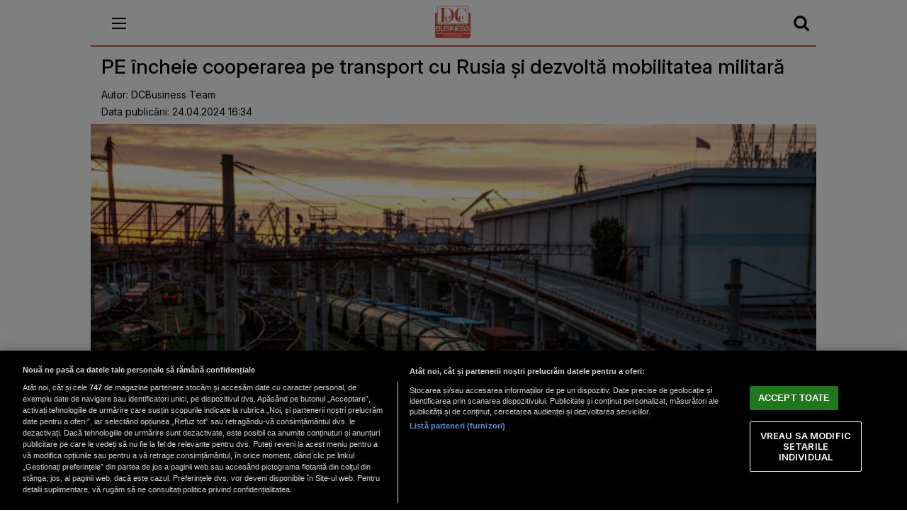

--- FILE ---
content_type: text/html; charset=UTF-8
request_url: https://m.dcbusiness.ro/pe-a-decis-taierea-legaturilor-de-transport-cu-rusia-si-concentrarea-pe-ucraina_665726.html
body_size: 15323
content:

<!doctype html><html lang="ro"><head> <meta charset="UTF-8"> <link rel="preconnect" href="https://cookie-cdn.cookiepro.com" crossorigin> <link rel="preconnect" href="https://media.dcbusiness.ro" crossorigin> <link rel="preload" href="https://cookie-cdn.cookiepro.com/scripttemplates/otSDKStub.js" as="script" /> <link rel="dns-prefetch" href="https://sniff.dcbusiness.ro/"> <link rel="dns-prefetch" href="https://www.google-analytics.com"> <link rel="dns-prefetch" href="https://www.googletagmanager.com"> <title>PE încheie cooperarea pe transport cu Rusia și dezvoltă mobilitatea militară | DCBusiness.ro</title> <meta name="viewport" content="width=device-width, height=device-height, initial-scale=1.0, minimum-scale=1.0" /> <meta name="referrer" content="strict-origin-when-cross-origin"> <meta name="robots" content="follow, index, max-snippet:-1, max-video-preview:-1, max-image-preview:large"/> <link rel="preconnect" href="https://fonts.googleapis.com"> <link rel="preconnect" href="https://fonts.gstatic.com" crossorigin> <script type="text/plain" data-cfasync="false" class="optanon-category-C0002" src="https://www.googletagmanager.com/gtag/js?id=G-K5NVSW764Q"></script><script type="text/plain" data-cfasync="false" class="optanon-category-C0002"> window.dataLayer = window.dataLayer || []; function gtag(){dataLayer.push(arguments);} gtag('js', new Date()); gtag('config', 'G-K5NVSW764Q');</script> <script src="https://cookie-cdn.cookiepro.com/scripttemplates/otSDKStub.js" data-document-language="true" type="text/javascript" charset="UTF-8" data-domain-script="167c4501-8496-46ac-adf4-a4c75f9a6f82" ></script><script type="text/javascript">function OptanonWrapper() { }</script> <script type="text/plain" data-cfasync="false" class="optanon-category-C0004" src="https://securepubads.g.doubleclick.net/tag/js/gpt.js"></script><script type="text/plain" data-cfasync="false" class="optanon-category-C0004">var googletag = googletag || {};googletag.cmd = googletag.cmd || [];	googletag.cmd.push(function() {	googletag.defineSlot("/1473368974/dcbusiness_gpt/box1_mobile_responsive", [[300,600], [300,50], [300,100], [300,223], [300,250], [320,50], [320,100], [336,250], [336,280], [728,90], [750,250], [750,300]], "div-gpt-dcbusiness_gpt-box1_mobile_responsive")	.defineSizeMapping(	googletag .sizeMapping() .addSize([990, 0], [[300,600], [300,223], [300,250], [336,250], [336,280], [728,90], [750,250], [750,300]]) .addSize([336, 0], [[300,600], [300,50], [300,100], [300,223], [300,250], [320,50], [320,100], [336,250], [336,280]]) .addSize([320, 0], [[300,600], [300,50], [300,100], [300,223], [300,250], [320,50], [320,100]]) .addSize([0, 0], []) .build() ) .addService(googletag.pubads());	googletag.defineSlot("/1473368974/dcbusiness_gpt/box2_mobile_responsive", [[300,600], [300,50], [300,100], [300,223], [300,250], [320,50], [320,100], [336,250], [336,280], [728,90], [750,250], [750,300]], "div-gpt-dcbusiness_gpt-box2_mobile_responsive")	.defineSizeMapping(	googletag .sizeMapping() .addSize([990, 0], [[300,600], [300,223], [300,250], [336,250], [336,280], [728,90], [750,250], [750,300]]) .addSize([336, 0], [[300,600], [300,50], [300,100], [300,223], [300,250], [320,50], [320,100], [336,250], [336,280]]) .addSize([320, 0], [[300,600], [300,50], [300,100], [300,223], [300,250], [320,50], [320,100]]) .addSize([0, 0], []) .build() ) .addService(googletag.pubads());	googletag.defineSlot("/1473368974/dcbusiness_gpt/box3_mobile_responsive", [[300,600], [300,50], [300,100], [300,223], [300,250], [320,50], [320,100], [336,250], [336,280], [728,90], [750,250], [750,300]], "div-gpt-dcbusiness_gpt-box3_mobile_responsive")	.defineSizeMapping(	googletag .sizeMapping() .addSize([990, 0], [[300,600], [300,223], [300,250], [336,250], [336,280], [728,90], [750,250], [750,300]]) .addSize([336, 0], [[300,600], [300,50], [300,100], [300,223], [300,250], [320,50], [320,100], [336,250], [336,280]]) .addSize([320, 0], [[300,600], [300,50], [300,100], [300,223], [300,250], [320,50], [320,100]]) .addSize([0, 0], []) .build() ) .addService(googletag.pubads());	googletag.defineSlot("/1473368974/dcbusiness_gpt/box4_mobile_responsive", [[300,600], [300,50], [300,100], [300,223], [300,250], [320,50], [320,100], [336,250], [336,280], [728,90], [750,250], [750,300]], "div-gpt-dcbusiness_gpt-box4_mobile_responsive")	.defineSizeMapping(	googletag .sizeMapping() .addSize([990, 0], [[300,600], [300,223], [300,250], [336,250], [336,280], [728,90], [750,250], [750,300]]) .addSize([336, 0], [[300,600], [300,50], [300,100], [300,223], [300,250], [320,50], [320,100], [336,250], [336,280]]) .addSize([320, 0], [[300,600], [300,50], [300,100], [300,223], [300,250], [320,50], [320,100]]) .addSize([0, 0], []) .build() ) .addService(googletag.pubads());	googletag.defineSlot("/1473368974/dcbusiness_gpt/box5_mobile_responsive", [[300,600], [300,50], [300,100], [300,223], [300,250], [320,50], [320,100], [336,250], [336,280], [728,90], [750,250], [750,300]], "div-gpt-dcbusiness_gpt-box5_mobile_responsive")	.defineSizeMapping(	googletag .sizeMapping() .addSize([990, 0], [[300,600], [300,223], [300,250], [336,250], [336,280], [728,90], [750,250], [750,300]]) .addSize([336, 0], [[300,600], [300,50], [300,100], [300,223], [300,250], [320,50], [320,100], [336,250], [336,280]]) .addSize([320, 0], [[300,600], [300,50], [300,100], [300,223], [300,250], [320,50], [320,100]]) .addSize([0, 0], []) .build() ) .addService(googletag.pubads());	googletag.defineSlot("/1473368974/dcbusiness_gpt/box6_mobile_responsive", [[300,600], [300,50], [300,100], [300,223], [300,250], [320,50], [320,100], [336,250], [336,280], [728,90], [750,250], [750,300]], "div-gpt-dcbusiness_gpt-box6_mobile_responsive")	.defineSizeMapping(	googletag	.sizeMapping()	.addSize([990, 0], [[300,600], [300,223], [300,250], [336,250], [336,280], [728,90], [750,250], [750,300]]) .addSize([336, 0], [[300,600], [300,50], [300,100], [300,223], [300,250], [320,50], [320,100], [336,250], [336,280]]) .addSize([320, 0], [[300,600], [300,50], [300,100], [300,223], [300,250], [320,50], [320,100]]) .addSize([0, 0], []) .build() ) .addService(googletag.pubads());	googletag.defineSlot("/1473368974/dcbusiness_gpt/box_large_branding_CEC_banci", [300, 600], "div-gpt-dcbusiness_gpt-box_large_branding_CEC_banci")	.defineSizeMapping(	googletag	.sizeMapping()	.addSize([990, 0], [300,600]) .addSize([336, 0], [300,600]) .addSize([320, 0], [300,600]) .addSize([0, 0], []) .build() ) .addService(googletag.pubads()); googletag.pubads().enableLazyLoad({ fetchMarginPercent: 75, renderMarginPercent: 50, mobileScaling: 2.0 }); googletag.pubads().addEventListener('slotRequested', function(event) { console.log(window.scrollY+' nxt big '+event.slot.getSlotElementId()+' fetched'); }); googletag.pubads().addEventListener('slotOnload', function(event) { console.log(window.scrollY+' nxt big '+event.slot.getSlotElementId()+' rendered'); }); googletag.pubads().setCentering(true); googletag.pubads().collapseEmptyDivs();	googletag.pubads().setTargeting('dcbusiness_category', 'articole-recomandate');	googletag.pubads().disableInitialLoad(); googletag.enableServices(); });</script> <script type="text/plain" data-cfasync="false" class="optanon-category-C0004" src="https://live.demand.supply/up.js"></script> <meta name="apple-mobile-web-app-capable" content="yes"> <meta name="apple-mobile-web-app-status-bar-style" content="black"> <meta http-equiv="Content-Type" content="text/html; charset=utf-8"> <link href="https://fonts.googleapis.com/css2?family=Inter:ital,opsz,wght@0,14..32,100..900;1,14..32,100..900&display=swap" rel="stylesheet"> <meta name="google-site-verification" content="1rc1U5WiBVZjw8HCjzB9hjopzoo2RR5KZNhOGJoRnq0" /> <link rel="stylesheet" href="https://media.dcbusiness.ro/assets_v2/styles/mobile/mobile.css?v=2025.1" type="text/css" charset="utf-8"> <meta http-equiv="cleartype" content="on"> <meta name="theme-color" content="#ce5344"> <meta property="og:title" content="PE &icirc;ncheie cooperarea pe transport cu Rusia și dezvoltă mobilitatea militară"/> <meta property="og:type" content="article" /> <meta property="article:published_time" content="2024-04-24T16:34:30+03:00" /> <meta property="og:image" content="https://media.dcbusiness.ro/image/202404/w1600/transport-feroviar_17227400.jpg" /> <meta property="og:url" content="https://www.dcbusiness.ro/pe-a-decis-taierea-legaturilor-de-transport-cu-rusia-si-concentrarea-pe-ucraina_665726.html"/> <meta property="og:description" content="Parlamentul European a actualizat orientările privind rețelele transeuropene de transport iar cele trei direcții sunt finalizarea până în 2030 a marilor legături de transport, tăierea legăturilor cu Rusia în domeniul infrastructurii de transport și concen" /> <link rel="shortcut icon" href="https://media.dcbusiness.ro/assets_v2/favicon_dcb/apple-icon-180x180.png" /> <link rel="icon" type="image/x-icon" href="https://media.dcbusiness.ro/assets_v2/favicon_dcb/apple-icon-57x57.png?v=dcbusiness" /> <link rel="shortcut icon" type="image/vnd.microsoft.icon" href="https://media.dcbusiness.ro/assets_v2/favicon_dcb/apple-icon-180x180.png" /> <link rel="apple-touch-icon" sizes="57x57" href="https://media.dcbusiness.ro/assets_v2/favicon_dcb/apple-icon-57x57.png"> <link rel="apple-touch-icon" sizes="60x60" href="https://media.dcbusiness.ro/assets_v2/favicon_dcb/apple-icon-60x60.png"> <link rel="apple-touch-icon" sizes="72x72" href="https://media.dcbusiness.ro/assets_v2/favicon_dcb/apple-icon-72x72.png"> <link rel="apple-touch-icon" sizes="76x76" href="https://media.dcbusiness.ro/assets_v2/favicon_dcb/apple-icon-76x76.png"> <link rel="apple-touch-icon" sizes="114x114" href="https://media.dcbusiness.ro/assets_v2/favicon_dcb/apple-icon-114x114.png"> <link rel="apple-touch-icon" sizes="120x120" href="https://media.dcbusiness.ro/assets_v2/favicon_dcb/apple-icon-120x120.png"> <link rel="apple-touch-icon" sizes="144x144" href="https://media.dcbusiness.ro/assets_v2/favicon_dcb/apple-icon-144x144.png"> <link rel="apple-touch-icon" sizes="152x152" href="https://media.dcbusiness.ro/assets_v2/favicon_dcb/apple-icon-152x152.png"> <link rel="apple-touch-icon" sizes="180x180" href="https://media.dcbusiness.ro/assets_v2/favicon_dcb/apple-icon-180x180.png"> <link rel="icon" type="image/png" sizes="192x192" href="https://media.dcbusiness.ro/assets_v2/favicon_dcb/android-icon-192x192.png"> <link rel="icon" type="image/png" sizes="32x32" href="https://media.dcbusiness.ro/assets_v2/favicon_dcb/favicon-32x32.png"> <link rel="icon" type="image/png" sizes="96x96" href="https://media.dcbusiness.ro/assets_v2/favicon_dcb/favicon-96x96.png"> <link rel="icon" type="image/png" sizes="16x16" href="https://media.dcbusiness.ro/assets_v2/favicon_dcb/favicon-16x16.png"> <meta name="msapplication-TileColor" content="#ffffff"> <meta name="msapplication-TileImage" content="https://media.dcbusiness.ro/assets_v2/favicon_dcb/ms-icon-144x144.png"> <script type="application/ld+json"> { "@context": "http://schema.org", "publicAccess": true, "isAccessibleForFree": true, "@type": "NewsArticle", "mainEntityOfPage": { "@type": "WebPage", "@id": "https://www.dcbusiness.ro/pe-a-decis-taierea-legaturilor-de-transport-cu-rusia-si-concentrarea-pe-ucraina_665726.html" }, "headline": "PE încheie cooperarea pe transport cu Rusia și dezvoltă mobilitatea militară", "image": [ "https://media.dcbusiness.ro/image/202404/w1600/transport-feroviar_17227400.jpg" ], "dateCreated" : "2024-04-24T16:34:30+03:00", "datePublished": "2024-04-24T16:34:30+03:00", "publisher": { "@type": "Organization", "name" : "DCBusiness", "url" : "https://www.dcbusiness.ro", "logo" : { "@type": "ImageObject", "url": "https://media.dcbusiness.ro/assets_v2/images/logo.png" } }, "description": "", "author": "DCBusiness Team" } </script> <link rel="canonical" href="https://www.dcbusiness.ro/pe-a-decis-taierea-legaturilor-de-transport-cu-rusia-si-concentrarea-pe-ucraina_665726.html"/> <link rel="manifest" href="https://media.dcbusiness.ro/speedmeta/sm-manifest.json"> <script src="https://media.dcbusiness.ro/speedmeta/sm-m.js?v=2024.2" async></script> <meta name="cXenseParse:pageclass" content="article"/> <meta name="cXenseParse:url" content="https://www.dcbusiness.ro/pe-a-decis-taierea-legaturilor-de-transport-cu-rusia-si-concentrarea-pe-ucraina_665726.html"/> </head><body class="mobileVersion"><div data-ad="dcbusiness.ro_sticky_mobile_custom_bottom" data-devices="m:1,t:0,d:0" class="demand-supply"></div> <header> <div class="mainContainer headerSite"> <div class="absolute toggle-menu-box"> <div id="nav-icon3" onClick="toggleMenu();"> <span></span> <span></span> <span></span> <span></span> </div> </div> <div class="absolute search-box"> <a href="https://m.dcbusiness.ro/cauta?q="><img src="https://media.dcbusiness.ro/assets_v2/images/icon_search_desktop.png" class="icon_menu_search"></a> </div> <div class="logo" style=""> <a href="https://m.dcbusiness.ro/"> <img src="https://media.dcbusiness.ro/assets_v2/images/logo_mobile.png?v=2" width="50" height="50" /> </a> </div> <div class="clear"></div> </div> <div class="nxt_menu_v2" id="subMenu1" style="z-index:200"><div class="nxt_menu_content"> <div class="subMenu_header"><img src="https://media.dcbusiness.ro/assets_v2/images/icon_menu_close.png" class="icon_menu_close" onclick="closeSubmenu(1);"><h3 class="nxt_menu_v2_title"><a href="https://m.dcbusiness.ro/"><img class="lazy" src="https://media.dcbusiness.ro/vanilla-lazyload/no-img-dcbusiness-placeholder.jpg" data-src="https://media.dcbusiness.ro/assets_v2/images/logo_w_mobile.png" style="width: 50px; height: 50px;"></a></h3></div><div class="nxt_menu_item " onClick="showSubmenu(2,'Actualitate','https://m.dcbusiness.ro/actualitate');">Actualitate<img src="https://media.dcbusiness.ro/assets_v2/images/icon_menu_caret.png" class="icon_menu_caret"></div><div class="nxt_menu_item " onClick="showSubmenu(3,'Companii','https://m.dcbusiness.ro/companii');">Companii<img src="https://media.dcbusiness.ro/assets_v2/images/icon_menu_caret.png" class="icon_menu_caret"></div><div class="nxt_menu_item " onClick="showSubmenu(4,'Finante','https://m.dcbusiness.ro/finante');">Finante<img src="https://media.dcbusiness.ro/assets_v2/images/icon_menu_caret.png" class="icon_menu_caret"></div><div class="nxt_menu_item "> <a href="https://m.dcbusiness.ro/banci">Bănci </a></div><div class="nxt_menu_item "> <a href="https://m.dcbusiness.ro/stiri-energie">Energie </a></div><div class="nxt_menu_item "> <a href="https://m.dcbusiness.ro/burse">Burse </a></div><div class="nxt_menu_item "> <a href="https://m.dcbusiness.ro/criptomonede">Criptomonede </a></div><div class="nxt_menu_item "> <a href="https://m.dcbusiness.ro/it-c">IT&C </a></div><div class="nxt_menu_item "> <a href="https://m.dcbusiness.ro/auto">Auto </a></div><div class="nxt_menu_item "> <a href="https://m.dcbusiness.ro/profile">Profile </a></div><div class="nxt_menu_item "> <a href="https://m.dcbusiness.ro/opinii">Opinii </a></div><div class="nxt_menu_item "> <a href="https://m.dcbusiness.ro/afterbusiness">Afterbusiness </a></div><div class="nxt_menu_item " onClick="showSubmenu(20,'Evenimente','https://m.dcbusiness.ro/evenimente');">Evenimente<img src="https://media.dcbusiness.ro/assets_v2/images/icon_menu_caret.png" class="icon_menu_caret"></div><div style="margin-top: 10px;border-top:1px solid #fff;"><div class="nxt_menu_item" style="font-size:13px;"><a href="https://www.dcbusiness.ro/redirect_tablet.php" style="color:#fff;"><img data-src="https://media.dcbusiness.ro/assets_v2/images/icon_tablet.png" src="https://media.dcbusiness.ro/vanilla-lazyload/no-img-dcbusiness-placeholder.jpeg" width="38" height="45" class="lazy icon_menu_tablet">Tabletă</a></div><div class="nxt_menu_item" style="font-size:13px;"><a href="https://www.dcbusiness.ro/redirect_desktop.php" style="color:#fff;"><img data-src="https://media.dcbusiness.ro/assets_v2/images/icon_desktop.png" src="https://media.dcbusiness.ro/vanilla-lazyload/no-img-dcbusiness-placeholder.jpeg" width="38" height="45" class="lazy icon_menu_desktop">Desktop</a></div></div> <div align="center"> <div class="clear10"></div> <span style="font-size: 16px;line-height: 35px;font-family: Helvetica,sans-serif;font-weight: 700; color:#fff;">Poți descărca aplicația:</span><br/><a href='https://itunes.apple.com/ro/app/dcbusiness/id1441131240'><img alt='Get it on App Store' class="lazy" src="https://media.dcbusiness.ro/vanilla-lazyload/no-img-dcbusiness-placeholder.jpg" data-src='https://media.dcbusiness.ro/nxthost/app-store-logo.png' style=" height:40px; width:115px;" /></a><a href='https://play.google.com/store/apps/details?id=com.nxthost.dcbusiness'><img alt='Get it on Google Play' class="lazy" src="https://media.dcbusiness.ro/vanilla-lazyload/no-img-dcbusiness-placeholder.jpg" data-src='https://media.dcbusiness.ro/nxthost/play_store_logo.2.png' style=" height:40px; width: 134px;" /></a> <div class="clear20"></div></div></div></div><div class="nxt_menu_v2" id="subMenu2" style="z-index:300"><div class="nxt_menu_content"> <div class="subMenu_header"><img src="https://media.dcbusiness.ro/assets_v2/images/icon_menu_back.png" class="icon_menu_close" onclick="closeSubmenu(2);"><h3 class="nxt_menu_v2_title"><a href="https://m.dcbusiness.ro/"><img class="lazy" src="https://media.dcbusiness.ro/vanilla-lazyload/no-img-dcbusiness-placeholder.jpg" data-src="https://media.dcbusiness.ro/assets_v2/images/logo_w_mobile.png" style="width: 50px; height: 50px;"></a></h3></div><div class="nxt_menu_item first"> <a href=""></a></div><div class="nxt_menu_item "> <a href="https://m.dcbusiness.ro/stiri">Stiri </a></div><div class="nxt_menu_item "> <a href="https://m.dcbusiness.ro/mutarea-zilei">Mutarea zilei </a></div><div class="nxt_menu_item "> <a href="https://m.dcbusiness.ro/cifra-zilei">Cifra zilei </a></div><div class="nxt_menu_item "> <a href="https://m.dcbusiness.ro/declaratia-zilei">Declarația zilei </a></div><div class="nxt_menu_item "> <a href="https://m.dcbusiness.ro/investitia-zilei">Investiția zilei </a></div><div class="nxt_menu_item "> <a href="https://m.dcbusiness.ro/banii-tai">Banii tăi </a></div><div class="nxt_menu_item "> <a href="https://m.dcbusiness.ro/saptamana-de-business-in-imagini">Săptămâna de business în imagini </a></div><div class="nxt_menu_item "> <a href="https://m.dcbusiness.ro/joburile-saptamanii">Joburile săptămânii </a></div><div class="nxt_menu_item "> <a href="https://m.dcbusiness.ro/poll">Rezultate vot </a></div><div style="margin-top: 10px;border-top:1px solid #fff;"><div class="nxt_menu_item" style="font-size:13px;"><a href="https://www.dcbusiness.ro/redirect_tablet.php" style="color:#fff;"><img data-src="https://media.dcbusiness.ro/assets_v2/images/icon_tablet.png" src="https://media.dcbusiness.ro/vanilla-lazyload/no-img-dcbusiness-placeholder.jpeg" width="38" height="45" class="lazy icon_menu_tablet">Tabletă</a></div><div class="nxt_menu_item" style="font-size:13px;"><a href="https://www.dcbusiness.ro/redirect_desktop.php" style="color:#fff;"><img data-src="https://media.dcbusiness.ro/assets_v2/images/icon_desktop.png" src="https://media.dcbusiness.ro/vanilla-lazyload/no-img-dcbusiness-placeholder.jpeg" width="38" height="45" class="lazy icon_menu_desktop">Desktop</a></div></div> <div align="center"> <div class="clear10"></div> <span style="font-size: 16px;line-height: 35px;font-family: Helvetica,sans-serif;font-weight: 700; color:#fff;">Poți descărca aplicația:</span><br/><a href='https://itunes.apple.com/ro/app/dcbusiness/id1441131240'><img alt='Get it on App Store' class="lazy" src="https://media.dcbusiness.ro/vanilla-lazyload/no-img-dcbusiness-placeholder.jpg" data-src='https://media.dcbusiness.ro/nxthost/app-store-logo.png' style=" height:40px; width:115px;" /></a><a href='https://play.google.com/store/apps/details?id=com.nxthost.dcbusiness'><img alt='Get it on Google Play' class="lazy" src="https://media.dcbusiness.ro/vanilla-lazyload/no-img-dcbusiness-placeholder.jpg" data-src='https://media.dcbusiness.ro/nxthost/play_store_logo.2.png' style=" height:40px; width: 134px;" /></a> <div class="clear20"></div></div></div></div><div class="nxt_menu_v2" id="subMenu3" style="z-index:300"><div class="nxt_menu_content"> <div class="subMenu_header"><img src="https://media.dcbusiness.ro/assets_v2/images/icon_menu_back.png" class="icon_menu_close" onclick="closeSubmenu(3);"><h3 class="nxt_menu_v2_title"><a href="https://m.dcbusiness.ro/"><img class="lazy" src="https://media.dcbusiness.ro/vanilla-lazyload/no-img-dcbusiness-placeholder.jpg" data-src="https://media.dcbusiness.ro/assets_v2/images/logo_w_mobile.png" style="width: 50px; height: 50px;"></a></h3></div><div class="nxt_menu_item first"> <a href=""></a></div><div class="nxt_menu_item "> <a href="https://m.dcbusiness.ro/idei-de-afaceri">Idei de afaceri </a></div><div class="nxt_menu_item "> <a href="https://m.dcbusiness.ro/povesti-de-succes">Povesti de succes </a></div><div style="margin-top: 10px;border-top:1px solid #fff;"><div class="nxt_menu_item" style="font-size:13px;"><a href="https://www.dcbusiness.ro/redirect_tablet.php" style="color:#fff;"><img data-src="https://media.dcbusiness.ro/assets_v2/images/icon_tablet.png" src="https://media.dcbusiness.ro/vanilla-lazyload/no-img-dcbusiness-placeholder.jpeg" width="38" height="45" class="lazy icon_menu_tablet">Tabletă</a></div><div class="nxt_menu_item" style="font-size:13px;"><a href="https://www.dcbusiness.ro/redirect_desktop.php" style="color:#fff;"><img data-src="https://media.dcbusiness.ro/assets_v2/images/icon_desktop.png" src="https://media.dcbusiness.ro/vanilla-lazyload/no-img-dcbusiness-placeholder.jpeg" width="38" height="45" class="lazy icon_menu_desktop">Desktop</a></div></div> <div align="center"> <div class="clear10"></div> <span style="font-size: 16px;line-height: 35px;font-family: Helvetica,sans-serif;font-weight: 700; color:#fff;">Poți descărca aplicația:</span><br/><a href='https://itunes.apple.com/ro/app/dcbusiness/id1441131240'><img alt='Get it on App Store' class="lazy" src="https://media.dcbusiness.ro/vanilla-lazyload/no-img-dcbusiness-placeholder.jpg" data-src='https://media.dcbusiness.ro/nxthost/app-store-logo.png' style=" height:40px; width:115px;" /></a><a href='https://play.google.com/store/apps/details?id=com.nxthost.dcbusiness'><img alt='Get it on Google Play' class="lazy" src="https://media.dcbusiness.ro/vanilla-lazyload/no-img-dcbusiness-placeholder.jpg" data-src='https://media.dcbusiness.ro/nxthost/play_store_logo.2.png' style=" height:40px; width: 134px;" /></a> <div class="clear20"></div></div></div></div><div class="nxt_menu_v2" id="subMenu4" style="z-index:300"><div class="nxt_menu_content"> <div class="subMenu_header"><img src="https://media.dcbusiness.ro/assets_v2/images/icon_menu_back.png" class="icon_menu_close" onclick="closeSubmenu(4);"><h3 class="nxt_menu_v2_title"><a href="https://m.dcbusiness.ro/"><img class="lazy" src="https://media.dcbusiness.ro/vanilla-lazyload/no-img-dcbusiness-placeholder.jpg" data-src="https://media.dcbusiness.ro/assets_v2/images/logo_w_mobile.png" style="width: 50px; height: 50px;"></a></h3></div><div class="nxt_menu_item first"> <a href=""></a></div><div class="nxt_menu_item "> <a href="https://m.dcbusiness.ro/educatie-financiara">Educație financiară </a></div><div style="margin-top: 10px;border-top:1px solid #fff;"><div class="nxt_menu_item" style="font-size:13px;"><a href="https://www.dcbusiness.ro/redirect_tablet.php" style="color:#fff;"><img data-src="https://media.dcbusiness.ro/assets_v2/images/icon_tablet.png" src="https://media.dcbusiness.ro/vanilla-lazyload/no-img-dcbusiness-placeholder.jpeg" width="38" height="45" class="lazy icon_menu_tablet">Tabletă</a></div><div class="nxt_menu_item" style="font-size:13px;"><a href="https://www.dcbusiness.ro/redirect_desktop.php" style="color:#fff;"><img data-src="https://media.dcbusiness.ro/assets_v2/images/icon_desktop.png" src="https://media.dcbusiness.ro/vanilla-lazyload/no-img-dcbusiness-placeholder.jpeg" width="38" height="45" class="lazy icon_menu_desktop">Desktop</a></div></div> <div align="center"> <div class="clear10"></div> <span style="font-size: 16px;line-height: 35px;font-family: Helvetica,sans-serif;font-weight: 700; color:#fff;">Poți descărca aplicația:</span><br/><a href='https://itunes.apple.com/ro/app/dcbusiness/id1441131240'><img alt='Get it on App Store' class="lazy" src="https://media.dcbusiness.ro/vanilla-lazyload/no-img-dcbusiness-placeholder.jpg" data-src='https://media.dcbusiness.ro/nxthost/app-store-logo.png' style=" height:40px; width:115px;" /></a><a href='https://play.google.com/store/apps/details?id=com.nxthost.dcbusiness'><img alt='Get it on Google Play' class="lazy" src="https://media.dcbusiness.ro/vanilla-lazyload/no-img-dcbusiness-placeholder.jpg" data-src='https://media.dcbusiness.ro/nxthost/play_store_logo.2.png' style=" height:40px; width: 134px;" /></a> <div class="clear20"></div></div></div></div><div class="nxt_menu_v2" id="subMenu20" style="z-index:300"><div class="nxt_menu_content"> <div class="subMenu_header"><img src="https://media.dcbusiness.ro/assets_v2/images/icon_menu_back.png" class="icon_menu_close" onclick="closeSubmenu(20);"><h3 class="nxt_menu_v2_title"><a href="https://m.dcbusiness.ro/"><img class="lazy" src="https://media.dcbusiness.ro/vanilla-lazyload/no-img-dcbusiness-placeholder.jpg" data-src="https://media.dcbusiness.ro/assets_v2/images/logo_w_mobile.png" style="width: 50px; height: 50px;"></a></h3></div><div class="nxt_menu_item first"> <a href=""></a></div><div class="nxt_menu_item " onClick="showSubmenu(41,'Evenimente 2019','https://m.dcbusiness.ro/evenimente-2019');">Evenimente 2019<img src="https://media.dcbusiness.ro/assets_v2/images/icon_menu_caret.png" class="icon_menu_caret"></div><div class="nxt_menu_item " onClick="showSubmenu(64,'Evenimente 2020','https://m.dcbusiness.ro/evenimente-2020');">Evenimente 2020<img src="https://media.dcbusiness.ro/assets_v2/images/icon_menu_caret.png" class="icon_menu_caret"></div><div class="nxt_menu_item " onClick="showSubmenu(65,'Evenimente 2021','https://m.dcbusiness.ro/evenimente-2021');">Evenimente 2021<img src="https://media.dcbusiness.ro/assets_v2/images/icon_menu_caret.png" class="icon_menu_caret"></div><div class="nxt_menu_item " onClick="showSubmenu(88,'Evenimente 2022','https://m.dcbusiness.ro/evenimente-2022');">Evenimente 2022<img src="https://media.dcbusiness.ro/assets_v2/images/icon_menu_caret.png" class="icon_menu_caret"></div><div class="nxt_menu_item " onClick="showSubmenu(113,'Evenimente 2023','https://m.dcbusiness.ro/evenimente-2023');">Evenimente 2023<img src="https://media.dcbusiness.ro/assets_v2/images/icon_menu_caret.png" class="icon_menu_caret"></div><div class="nxt_menu_item " onClick="showSubmenu(135,'Evenimente 2024','https://m.dcbusiness.ro/evenimente-2024');">Evenimente 2024<img src="https://media.dcbusiness.ro/assets_v2/images/icon_menu_caret.png" class="icon_menu_caret"></div><div class="nxt_menu_item " onClick="showSubmenu(155,'Evenimente 2025','https://m.dcbusiness.ro/evenimente-2025');">Evenimente 2025<img src="https://media.dcbusiness.ro/assets_v2/images/icon_menu_caret.png" class="icon_menu_caret"></div><div style="margin-top: 10px;border-top:1px solid #fff;"><div class="nxt_menu_item" style="font-size:13px;"><a href="https://www.dcbusiness.ro/redirect_tablet.php" style="color:#fff;"><img data-src="https://media.dcbusiness.ro/assets_v2/images/icon_tablet.png" src="https://media.dcbusiness.ro/vanilla-lazyload/no-img-dcbusiness-placeholder.jpeg" width="38" height="45" class="lazy icon_menu_tablet">Tabletă</a></div><div class="nxt_menu_item" style="font-size:13px;"><a href="https://www.dcbusiness.ro/redirect_desktop.php" style="color:#fff;"><img data-src="https://media.dcbusiness.ro/assets_v2/images/icon_desktop.png" src="https://media.dcbusiness.ro/vanilla-lazyload/no-img-dcbusiness-placeholder.jpeg" width="38" height="45" class="lazy icon_menu_desktop">Desktop</a></div></div> <div align="center"> <div class="clear10"></div> <span style="font-size: 16px;line-height: 35px;font-family: Helvetica,sans-serif;font-weight: 700; color:#fff;">Poți descărca aplicația:</span><br/><a href='https://itunes.apple.com/ro/app/dcbusiness/id1441131240'><img alt='Get it on App Store' class="lazy" src="https://media.dcbusiness.ro/vanilla-lazyload/no-img-dcbusiness-placeholder.jpg" data-src='https://media.dcbusiness.ro/nxthost/app-store-logo.png' style=" height:40px; width:115px;" /></a><a href='https://play.google.com/store/apps/details?id=com.nxthost.dcbusiness'><img alt='Get it on Google Play' class="lazy" src="https://media.dcbusiness.ro/vanilla-lazyload/no-img-dcbusiness-placeholder.jpg" data-src='https://media.dcbusiness.ro/nxthost/play_store_logo.2.png' style=" height:40px; width: 134px;" /></a> <div class="clear20"></div></div></div></div><div class="nxt_menu_v2" id="subMenu41" style="z-index:400"><div class="nxt_menu_content"> <div class="subMenu_header"><img src="https://media.dcbusiness.ro/assets_v2/images/icon_menu_back.png" class="icon_menu_close" onclick="closeSubmenu(41);"><h3 class="nxt_menu_v2_title"><a href="https://m.dcbusiness.ro/"><img class="lazy" src="https://media.dcbusiness.ro/vanilla-lazyload/no-img-dcbusiness-placeholder.jpg" data-src="https://media.dcbusiness.ro/assets_v2/images/logo_w_mobile.png" style="width: 50px; height: 50px;"></a></h3></div><div class="nxt_menu_item first"> <a href=""></a></div><div class="nxt_menu_item "> <a href="https://m.dcbusiness.ro/energie">Energie </a></div><div class="nxt_menu_item "> <a href="https://m.dcbusiness.ro/asigurari">Asigurari </a></div><div class="nxt_menu_item "> <a href="https://m.dcbusiness.ro/energy-forum">Energy Forum </a></div><div class="nxt_menu_item "> <a href="https://m.dcbusiness.ro/campanie-dcbusiness">Campanie DCBusiness </a></div><div class="nxt_menu_item "> <a href="https://m.dcbusiness.ro/festivalul-ariilor-protejate">Festivalul Ariilor Naturale Protejate </a></div><div class="nxt_menu_item "> <a href="https://m.dcbusiness.ro/upgrade-romania">Upgrade Romania I </a></div><div class="nxt_menu_item "> <a href="https://m.dcbusiness.ro/upgrade-romania-ii">Upgrade Romania II </a></div><div class="nxt_menu_item "> <a href="https://m.dcbusiness.ro/upgrade-romania-sport">Upgrade Romania - Sport </a></div><div class="nxt_menu_item "> <a href="https://m.dcbusiness.ro/health-romania">Health Romania I </a></div><div class="nxt_menu_item "> <a href="https://m.dcbusiness.ro/health-romania-ii">Health Romania II </a></div><div class="nxt_menu_item "> <a href="https://m.dcbusiness.ro/educatie-rutiera">Educație rutieră </a></div><div class="nxt_menu_item "> <a href="https://m.dcbusiness.ro/schimbarile-climatice">Schimbarile Climatice </a></div><div class="nxt_menu_item "> <a href="https://m.dcbusiness.ro/sectorul-5-exemplu-dezvoltare-durabila">Sectorul 5 - Exemplu de dezvoltare durabilă </a></div><div style="margin-top: 10px;border-top:1px solid #fff;"><div class="nxt_menu_item" style="font-size:13px;"><a href="https://www.dcbusiness.ro/redirect_tablet.php" style="color:#fff;"><img data-src="https://media.dcbusiness.ro/assets_v2/images/icon_tablet.png" src="https://media.dcbusiness.ro/vanilla-lazyload/no-img-dcbusiness-placeholder.jpeg" width="38" height="45" class="lazy icon_menu_tablet">Tabletă</a></div><div class="nxt_menu_item" style="font-size:13px;"><a href="https://www.dcbusiness.ro/redirect_desktop.php" style="color:#fff;"><img data-src="https://media.dcbusiness.ro/assets_v2/images/icon_desktop.png" src="https://media.dcbusiness.ro/vanilla-lazyload/no-img-dcbusiness-placeholder.jpeg" width="38" height="45" class="lazy icon_menu_desktop">Desktop</a></div></div> <div align="center"> <div class="clear10"></div> <span style="font-size: 16px;line-height: 35px;font-family: Helvetica,sans-serif;font-weight: 700; color:#fff;">Poți descărca aplicația:</span><br/><a href='https://itunes.apple.com/ro/app/dcbusiness/id1441131240'><img alt='Get it on App Store' class="lazy" src="https://media.dcbusiness.ro/vanilla-lazyload/no-img-dcbusiness-placeholder.jpg" data-src='https://media.dcbusiness.ro/nxthost/app-store-logo.png' style=" height:40px; width:115px;" /></a><a href='https://play.google.com/store/apps/details?id=com.nxthost.dcbusiness'><img alt='Get it on Google Play' class="lazy" src="https://media.dcbusiness.ro/vanilla-lazyload/no-img-dcbusiness-placeholder.jpg" data-src='https://media.dcbusiness.ro/nxthost/play_store_logo.2.png' style=" height:40px; width: 134px;" /></a> <div class="clear20"></div></div></div></div><div class="nxt_menu_v2" id="subMenu64" style="z-index:400"><div class="nxt_menu_content"> <div class="subMenu_header"><img src="https://media.dcbusiness.ro/assets_v2/images/icon_menu_back.png" class="icon_menu_close" onclick="closeSubmenu(64);"><h3 class="nxt_menu_v2_title"><a href="https://m.dcbusiness.ro/"><img class="lazy" src="https://media.dcbusiness.ro/vanilla-lazyload/no-img-dcbusiness-placeholder.jpg" data-src="https://media.dcbusiness.ro/assets_v2/images/logo_w_mobile.png" style="width: 50px; height: 50px;"></a></h3></div><div class="nxt_menu_item first"> <a href=""></a></div><div class="nxt_menu_item "> <a href="https://m.dcbusiness.ro/presa-din-romania-in-era-digitala">Presa din România în era digitală </a></div><div class="nxt_menu_item "> <a href="https://m.dcbusiness.ro/asigurari-ii">Asigurări II </a></div><div class="nxt_menu_item "> <a href="https://m.dcbusiness.ro/health-romania-iii">Health Romania III </a></div><div class="nxt_menu_item "> <a href="https://m.dcbusiness.ro/criza-medicamentelor">Soluții pentru criza medicamentelor </a></div><div class="nxt_menu_item "> <a href="https://m.dcbusiness.ro/vaccinarea-ignorata-in-romania">Vaccinarea </a></div><div class="nxt_menu_item "> <a href="https://m.dcbusiness.ro/digitalizarea-romaniei">Digitalizarea României </a></div><div class="nxt_menu_item "> <a href="https://m.dcbusiness.ro/saptamana-imunizarii">Săptămâna imunizării </a></div><div class="nxt_menu_item "> <a href="https://m.dcbusiness.ro/telemedicina">Telemedicina </a></div><div class="nxt_menu_item "> <a href="https://m.dcbusiness.ro/calitatea-aerului">Calitatea aerului </a></div><div class="nxt_menu_item "> <a href="https://m.dcbusiness.ro/agricultura-romaniei">Agricultura României </a></div><div class="nxt_menu_item "> <a href="https://m.dcbusiness.ro/reforma-in-sanatate">Reforma în sănătate </a></div><div class="nxt_menu_item "> <a href="https://m.dcbusiness.ro/relansare-responsabila">Relansare responsabila </a></div><div class="nxt_menu_item "> <a href="https://m.dcbusiness.ro/spitalele-dupa-pandemie">Spitalele după pandemie </a></div><div class="nxt_menu_item "> <a href="https://m.dcbusiness.ro/upgrade-romania-investitiile">Upgrade Romania I </a></div><div class="nxt_menu_item "> <a href="https://m.dcbusiness.ro/energy-forum-liberalizarea-pietei">Energy Forum </a></div><div class="nxt_menu_item "> <a href="https://m.dcbusiness.ro/covid-19-val-ii">COVID-19 Val II </a></div><div class="nxt_menu_item "> <a href="https://m.dcbusiness.ro/reciclarea">Reciclarea </a></div><div class="nxt_menu_item "> <a href="https://m.dcbusiness.ro/upgrade-romania-repornire-a-economiei">Upgrade Romania II </a></div><div class="nxt_menu_item "> <a href="https://m.dcbusiness.ro/vaccinarea-2020-2021">Vaccinarea 2020-2021 </a></div><div class="nxt_menu_item "> <a href="https://m.dcbusiness.ro/inovatia-medicala">Inovația medicală </a></div><div class="nxt_menu_item "> <a href="https://m.dcbusiness.ro/ce-votez-pentru-sanatate">Ce votez pentru Sănătate? </a></div><div class="nxt_menu_item "> <a href="https://m.dcbusiness.ro/constientizarea-consumului-de-antibiotice">Constientizarea consumului de antibiotice </a></div><div style="margin-top: 10px;border-top:1px solid #fff;"><div class="nxt_menu_item" style="font-size:13px;"><a href="https://www.dcbusiness.ro/redirect_tablet.php" style="color:#fff;"><img data-src="https://media.dcbusiness.ro/assets_v2/images/icon_tablet.png" src="https://media.dcbusiness.ro/vanilla-lazyload/no-img-dcbusiness-placeholder.jpeg" width="38" height="45" class="lazy icon_menu_tablet">Tabletă</a></div><div class="nxt_menu_item" style="font-size:13px;"><a href="https://www.dcbusiness.ro/redirect_desktop.php" style="color:#fff;"><img data-src="https://media.dcbusiness.ro/assets_v2/images/icon_desktop.png" src="https://media.dcbusiness.ro/vanilla-lazyload/no-img-dcbusiness-placeholder.jpeg" width="38" height="45" class="lazy icon_menu_desktop">Desktop</a></div></div> <div align="center"> <div class="clear10"></div> <span style="font-size: 16px;line-height: 35px;font-family: Helvetica,sans-serif;font-weight: 700; color:#fff;">Poți descărca aplicația:</span><br/><a href='https://itunes.apple.com/ro/app/dcbusiness/id1441131240'><img alt='Get it on App Store' class="lazy" src="https://media.dcbusiness.ro/vanilla-lazyload/no-img-dcbusiness-placeholder.jpg" data-src='https://media.dcbusiness.ro/nxthost/app-store-logo.png' style=" height:40px; width:115px;" /></a><a href='https://play.google.com/store/apps/details?id=com.nxthost.dcbusiness'><img alt='Get it on Google Play' class="lazy" src="https://media.dcbusiness.ro/vanilla-lazyload/no-img-dcbusiness-placeholder.jpg" data-src='https://media.dcbusiness.ro/nxthost/play_store_logo.2.png' style=" height:40px; width: 134px;" /></a> <div class="clear20"></div></div></div></div><div class="nxt_menu_v2" id="subMenu65" style="z-index:400"><div class="nxt_menu_content"> <div class="subMenu_header"><img src="https://media.dcbusiness.ro/assets_v2/images/icon_menu_back.png" class="icon_menu_close" onclick="closeSubmenu(65);"><h3 class="nxt_menu_v2_title"><a href="https://m.dcbusiness.ro/"><img class="lazy" src="https://media.dcbusiness.ro/vanilla-lazyload/no-img-dcbusiness-placeholder.jpg" data-src="https://media.dcbusiness.ro/assets_v2/images/logo_w_mobile.png" style="width: 50px; height: 50px;"></a></h3></div><div class="nxt_menu_item first"> <a href=""></a></div><div class="nxt_menu_item "> <a href="https://m.dcbusiness.ro/vaccinarea-prezent-si-viitor">Vaccinarea, prezent și viitor </a></div><div class="nxt_menu_item "> <a href="https://m.dcbusiness.ro/testarea-covid-in-romania-la-un-an-de-la-debutul-pandemiei">Testarea COVID </a></div><div class="nxt_menu_item "> <a href="https://m.dcbusiness.ro/quo-vadis-2021">Quo Vadis 2021 </a></div><div class="nxt_menu_item "> <a href="https://m.dcbusiness.ro/energy-forum-2021">Energy Forum </a></div><div class="nxt_menu_item "> <a href="https://m.dcbusiness.ro/digitalizarea-romaniei-prioritatea-zero">Digitalizarea României - Prioritate ZERO! </a></div><div class="nxt_menu_item "> <a href="https://m.dcbusiness.ro/pnrr-urgenta-pentru-sistemul-national-de-sanatate">PNRR – prioritățile din Sănătate </a></div><div class="nxt_menu_item "> <a href="https://m.dcbusiness.ro/upgrade-romania-investitiile-colacul-de-salvare-al-economiei">Upgrade Romania 2021 – Ediția I </a></div><div class="nxt_menu_item "> <a href="https://m.dcbusiness.ro/stil-de-viata">Stil de viață </a></div><div class="nxt_menu_item "> <a href="https://m.dcbusiness.ro/universitati">Universități </a></div><div class="nxt_menu_item "> <a href="https://m.dcbusiness.ro/strategia-farmaceutica">Strategia farmaceutică </a></div><div class="nxt_menu_item "> <a href="https://m.dcbusiness.ro/mediu">Mediu </a></div><div class="nxt_menu_item "> <a href="https://m.dcbusiness.ro/health-romania-iv">Health Romania IV </a></div><div class="nxt_menu_item "> <a href="https://m.dcbusiness.ro/liberalizare">Liberalizare </a></div><div class="nxt_menu_item "> <a href="https://m.dcbusiness.ro/valul-4">Valul 4 </a></div><div class="nxt_menu_item "> <a href="https://m.dcbusiness.ro/anticorpi">Anticorpi </a></div><div class="nxt_menu_item "> <a href="https://m.dcbusiness.ro/cercetare">Cercetare </a></div><div class="nxt_menu_item "> <a href="https://m.dcbusiness.ro/romania-si-legislatia-europeana-de-mediu">Mediu </a></div><div class="nxt_menu_item "> <a href="https://m.dcbusiness.ro/testarea-in-farmacii">Testarea in farmacii </a></div><div class="nxt_menu_item "> <a href="https://m.dcbusiness.ro/pact-transporturi">Pact Transporturi </a></div><div style="margin-top: 10px;border-top:1px solid #fff;"><div class="nxt_menu_item" style="font-size:13px;"><a href="https://www.dcbusiness.ro/redirect_tablet.php" style="color:#fff;"><img data-src="https://media.dcbusiness.ro/assets_v2/images/icon_tablet.png" src="https://media.dcbusiness.ro/vanilla-lazyload/no-img-dcbusiness-placeholder.jpeg" width="38" height="45" class="lazy icon_menu_tablet">Tabletă</a></div><div class="nxt_menu_item" style="font-size:13px;"><a href="https://www.dcbusiness.ro/redirect_desktop.php" style="color:#fff;"><img data-src="https://media.dcbusiness.ro/assets_v2/images/icon_desktop.png" src="https://media.dcbusiness.ro/vanilla-lazyload/no-img-dcbusiness-placeholder.jpeg" width="38" height="45" class="lazy icon_menu_desktop">Desktop</a></div></div> <div align="center"> <div class="clear10"></div> <span style="font-size: 16px;line-height: 35px;font-family: Helvetica,sans-serif;font-weight: 700; color:#fff;">Poți descărca aplicația:</span><br/><a href='https://itunes.apple.com/ro/app/dcbusiness/id1441131240'><img alt='Get it on App Store' class="lazy" src="https://media.dcbusiness.ro/vanilla-lazyload/no-img-dcbusiness-placeholder.jpg" data-src='https://media.dcbusiness.ro/nxthost/app-store-logo.png' style=" height:40px; width:115px;" /></a><a href='https://play.google.com/store/apps/details?id=com.nxthost.dcbusiness'><img alt='Get it on Google Play' class="lazy" src="https://media.dcbusiness.ro/vanilla-lazyload/no-img-dcbusiness-placeholder.jpg" data-src='https://media.dcbusiness.ro/nxthost/play_store_logo.2.png' style=" height:40px; width: 134px;" /></a> <div class="clear20"></div></div></div></div><div class="nxt_menu_v2" id="subMenu88" style="z-index:400"><div class="nxt_menu_content"> <div class="subMenu_header"><img src="https://media.dcbusiness.ro/assets_v2/images/icon_menu_back.png" class="icon_menu_close" onclick="closeSubmenu(88);"><h3 class="nxt_menu_v2_title"><a href="https://m.dcbusiness.ro/"><img class="lazy" src="https://media.dcbusiness.ro/vanilla-lazyload/no-img-dcbusiness-placeholder.jpg" data-src="https://media.dcbusiness.ro/assets_v2/images/logo_w_mobile.png" style="width: 50px; height: 50px;"></a></h3></div><div class="nxt_menu_item first"> <a href=""></a></div><div class="nxt_menu_item "> <a href="https://m.dcbusiness.ro/criza-energetica">Criza energetică </a></div><div class="nxt_menu_item "> <a href="https://m.dcbusiness.ro/quo-vadis-2022">Quo Vadis 2022 </a></div><div class="nxt_menu_item "> <a href="https://m.dcbusiness.ro/siguranta-rutiera">Siguranța rutieră </a></div><div class="nxt_menu_item "> <a href="https://m.dcbusiness.ro/doi-ani-de-pandemie">Doi ani de pandemie </a></div><div class="nxt_menu_item "> <a href="https://m.dcbusiness.ro/criza-energetica-2">Criza energetica 2 </a></div><div class="nxt_menu_item "> <a href="https://m.dcbusiness.ro/preventia-imbolnavirilor">Prevenția îmbolnăvirilor </a></div><div class="nxt_menu_item "> <a href="https://m.dcbusiness.ro/upgrade-romania-pact-national-transporturi">Upgrade Romania </a></div><div class="nxt_menu_item "> <a href="https://m.dcbusiness.ro/oncologie">Oncologie </a></div><div class="nxt_menu_item "> <a href="https://m.dcbusiness.ro/universitati-2022">Universități </a></div><div class="nxt_menu_item "> <a href="https://m.dcbusiness.ro/piata-de-capital">Piața de capital </a></div><div class="nxt_menu_item "> <a href="https://m.dcbusiness.ro/schimbarile-climatice-2022">Schimbările climatice </a></div><div class="nxt_menu_item "> <a href="https://m.dcbusiness.ro/digitalizarea-romaniei-2022">Digitalizarea României </a></div><div class="nxt_menu_item "> <a href="https://m.dcbusiness.ro/cardiologie">Cardiologie </a></div><div class="nxt_menu_item "> <a href="https://m.dcbusiness.ro/noul-val">Noul val </a></div><div class="nxt_menu_item "> <a href="https://m.dcbusiness.ro/piata-de-capital-2">Piața de capital 2 </a></div><div class="nxt_menu_item "> <a href="https://m.dcbusiness.ro/cum-nu-construim-in-romania">Cum (NU) construim în România </a></div><div class="nxt_menu_item "> <a href="https://m.dcbusiness.ro/osteoporoza">Osteoporoza </a></div><div class="nxt_menu_item "> <a href="https://m.dcbusiness.ro/frauda-tutun">Fraudă tutun </a></div><div class="nxt_menu_item "> <a href="https://m.dcbusiness.ro/reciclarea-2022">Reciclarea </a></div><div class="nxt_menu_item "> <a href="https://m.dcbusiness.ro/inovarea-in-sanatate">Inovarea în sănătate </a></div><div class="nxt_menu_item "> <a href="https://m.dcbusiness.ro/energy-forum-2022">Energy Forum </a></div><div class="nxt_menu_item "> <a href="https://m.dcbusiness.ro/asigurarea-centura-de-siguranta-in-transporturi">Asigurarea, centura de siguranță în transporturi </a></div><div class="nxt_menu_item "> <a href="https://m.dcbusiness.ro/cultura-de-acasa">Cultura de Acasă </a></div><div style="margin-top: 10px;border-top:1px solid #fff;"><div class="nxt_menu_item" style="font-size:13px;"><a href="https://www.dcbusiness.ro/redirect_tablet.php" style="color:#fff;"><img data-src="https://media.dcbusiness.ro/assets_v2/images/icon_tablet.png" src="https://media.dcbusiness.ro/vanilla-lazyload/no-img-dcbusiness-placeholder.jpeg" width="38" height="45" class="lazy icon_menu_tablet">Tabletă</a></div><div class="nxt_menu_item" style="font-size:13px;"><a href="https://www.dcbusiness.ro/redirect_desktop.php" style="color:#fff;"><img data-src="https://media.dcbusiness.ro/assets_v2/images/icon_desktop.png" src="https://media.dcbusiness.ro/vanilla-lazyload/no-img-dcbusiness-placeholder.jpeg" width="38" height="45" class="lazy icon_menu_desktop">Desktop</a></div></div> <div align="center"> <div class="clear10"></div> <span style="font-size: 16px;line-height: 35px;font-family: Helvetica,sans-serif;font-weight: 700; color:#fff;">Poți descărca aplicația:</span><br/><a href='https://itunes.apple.com/ro/app/dcbusiness/id1441131240'><img alt='Get it on App Store' class="lazy" src="https://media.dcbusiness.ro/vanilla-lazyload/no-img-dcbusiness-placeholder.jpg" data-src='https://media.dcbusiness.ro/nxthost/app-store-logo.png' style=" height:40px; width:115px;" /></a><a href='https://play.google.com/store/apps/details?id=com.nxthost.dcbusiness'><img alt='Get it on Google Play' class="lazy" src="https://media.dcbusiness.ro/vanilla-lazyload/no-img-dcbusiness-placeholder.jpg" data-src='https://media.dcbusiness.ro/nxthost/play_store_logo.2.png' style=" height:40px; width: 134px;" /></a> <div class="clear20"></div></div></div></div><div class="nxt_menu_v2" id="subMenu113" style="z-index:400"><div class="nxt_menu_content"> <div class="subMenu_header"><img src="https://media.dcbusiness.ro/assets_v2/images/icon_menu_back.png" class="icon_menu_close" onclick="closeSubmenu(113);"><h3 class="nxt_menu_v2_title"><a href="https://m.dcbusiness.ro/"><img class="lazy" src="https://media.dcbusiness.ro/vanilla-lazyload/no-img-dcbusiness-placeholder.jpg" data-src="https://media.dcbusiness.ro/assets_v2/images/logo_w_mobile.png" style="width: 50px; height: 50px;"></a></h3></div><div class="nxt_menu_item first"> <a href=""></a></div><div class="nxt_menu_item "> <a href="https://m.dcbusiness.ro/epidemii">Epidemii </a></div><div class="nxt_menu_item "> <a href="https://m.dcbusiness.ro/quo-vadis-2023">Quo Vadis 2023 </a></div><div class="nxt_menu_item "> <a href="https://m.dcbusiness.ro/piata-de-capital-2023">Piața de capital </a></div><div class="nxt_menu_item "> <a href="https://m.dcbusiness.ro/boala-cronica-de-rinichi">Boala cronică de rinichi </a></div><div class="nxt_menu_item "> <a href="https://m.dcbusiness.ro/energy-forum-2023">Energy Forum </a></div><div class="nxt_menu_item "> <a href="https://m.dcbusiness.ro/digitalizarea-sanatatii">Digitalizarea sănătății </a></div><div class="nxt_menu_item "> <a href="https://m.dcbusiness.ro/vaccinul-stimulent-al-imunitatii">Vaccinul stimulent al imunității </a></div><div class="nxt_menu_item "> <a href="https://m.dcbusiness.ro/legislatie-jocuri-de-noroc">Legislație jocuri de noroc </a></div><div class="nxt_menu_item "> <a href="https://m.dcbusiness.ro/universitati-2023">Universități </a></div><div class="nxt_menu_item "> <a href="https://m.dcbusiness.ro/mediu-2023">Mediu </a></div><div class="nxt_menu_item "> <a href="https://m.dcbusiness.ro/accesul-la-sanatate">Accesul la sănătate </a></div><div class="nxt_menu_item "> <a href="https://m.dcbusiness.ro/upgrade-romania-2023">Upgrade Romania </a></div><div class="nxt_menu_item "> <a href="https://m.dcbusiness.ro/campanie-riscuri">Campanie riscuri </a></div><div class="nxt_menu_item "> <a href="https://m.dcbusiness.ro/navigand-in-siguranta">Navigând în siguranță </a></div><div class="nxt_menu_item "> <a href="https://m.dcbusiness.ro/alerta-de-gripa-viroze-pneumonii">Alertă de gripă, viroze, pneumonii </a></div><div class="nxt_menu_item "> <a href="https://m.dcbusiness.ro/asigurarile-complementare">Asigurările complementare </a></div><div class="nxt_menu_item "> <a href="https://m.dcbusiness.ro/reciclare-2023">Reciclare </a></div><div class="nxt_menu_item "> <a href="https://m.dcbusiness.ro/energy-forum-2">Energy Forum 2 </a></div><div class="nxt_menu_item "> <a href="https://m.dcbusiness.ro/rezistenta-la-antimicrobiene">Rezistența la antimicrobiene (RAM) </a></div><div class="nxt_menu_item "> <a href="https://m.dcbusiness.ro/asigurari-auto">Siguranță rutieră și asigurări auto </a></div><div class="nxt_menu_item "> <a href="https://m.dcbusiness.ro/business-2024-provocari-si-oportunitati">Business 2024 - provocări și oportunități </a></div><div style="margin-top: 10px;border-top:1px solid #fff;"><div class="nxt_menu_item" style="font-size:13px;"><a href="https://www.dcbusiness.ro/redirect_tablet.php" style="color:#fff;"><img data-src="https://media.dcbusiness.ro/assets_v2/images/icon_tablet.png" src="https://media.dcbusiness.ro/vanilla-lazyload/no-img-dcbusiness-placeholder.jpeg" width="38" height="45" class="lazy icon_menu_tablet">Tabletă</a></div><div class="nxt_menu_item" style="font-size:13px;"><a href="https://www.dcbusiness.ro/redirect_desktop.php" style="color:#fff;"><img data-src="https://media.dcbusiness.ro/assets_v2/images/icon_desktop.png" src="https://media.dcbusiness.ro/vanilla-lazyload/no-img-dcbusiness-placeholder.jpeg" width="38" height="45" class="lazy icon_menu_desktop">Desktop</a></div></div> <div align="center"> <div class="clear10"></div> <span style="font-size: 16px;line-height: 35px;font-family: Helvetica,sans-serif;font-weight: 700; color:#fff;">Poți descărca aplicația:</span><br/><a href='https://itunes.apple.com/ro/app/dcbusiness/id1441131240'><img alt='Get it on App Store' class="lazy" src="https://media.dcbusiness.ro/vanilla-lazyload/no-img-dcbusiness-placeholder.jpg" data-src='https://media.dcbusiness.ro/nxthost/app-store-logo.png' style=" height:40px; width:115px;" /></a><a href='https://play.google.com/store/apps/details?id=com.nxthost.dcbusiness'><img alt='Get it on Google Play' class="lazy" src="https://media.dcbusiness.ro/vanilla-lazyload/no-img-dcbusiness-placeholder.jpg" data-src='https://media.dcbusiness.ro/nxthost/play_store_logo.2.png' style=" height:40px; width: 134px;" /></a> <div class="clear20"></div></div></div></div><div class="nxt_menu_v2" id="subMenu135" style="z-index:400"><div class="nxt_menu_content"> <div class="subMenu_header"><img src="https://media.dcbusiness.ro/assets_v2/images/icon_menu_back.png" class="icon_menu_close" onclick="closeSubmenu(135);"><h3 class="nxt_menu_v2_title"><a href="https://m.dcbusiness.ro/"><img class="lazy" src="https://media.dcbusiness.ro/vanilla-lazyload/no-img-dcbusiness-placeholder.jpg" data-src="https://media.dcbusiness.ro/assets_v2/images/logo_w_mobile.png" style="width: 50px; height: 50px;"></a></h3></div><div class="nxt_menu_item first"> <a href=""></a></div><div class="nxt_menu_item "> <a href="https://m.dcbusiness.ro/health-forum-2024">Health Forum 1 </a></div><div class="nxt_menu_item "> <a href="https://m.dcbusiness.ro/quo-vadis-2024">Quo Vadis 2024 </a></div><div class="nxt_menu_item "> <a href="https://m.dcbusiness.ro/energy-forum-2024">Energy Forum </a></div><div class="nxt_menu_item "> <a href="https://m.dcbusiness.ro/mediu-curatenia-de-primavara">Mediu - Curățenia de primăvară </a></div><div class="nxt_menu_item "> <a href="https://m.dcbusiness.ro/pompeaza-viata-cardiomiopatia-conteaza">Pompează Viață #CardiomiopatiaContează </a></div><div class="nxt_menu_item "> <a href="https://m.dcbusiness.ro/registru-national-implant-cohlear">Registru Național – Implant Cohlear </a></div><div class="nxt_menu_item "> <a href="https://m.dcbusiness.ro/health-forum-2024-2">Health Forum II </a></div><div class="nxt_menu_item "> <a href="https://m.dcbusiness.ro/universitati-2024">Universități </a></div><div class="nxt_menu_item "> <a href="https://m.dcbusiness.ro/oncologie-2024">Oncologie </a></div><div class="nxt_menu_item "> <a href="https://m.dcbusiness.ro/upgrade-romania-impactul-marilor-investitii-ale-anului-2024">Upgrade Romania: Impactul marilor investiții ale anului 2024 </a></div><div class="nxt_menu_item "> <a href="https://m.dcbusiness.ro/campania-dc-educatia-financiara">Campania DC Educația financiară </a></div><div class="nxt_menu_item "> <a href="https://m.dcbusiness.ro/health-forum-2024-3">Health Forum III </a></div><div class="nxt_menu_item "> <a href="https://m.dcbusiness.ro/asigurari-locuinte">Asigurări locuințe </a></div><div class="nxt_menu_item "> <a href="https://m.dcbusiness.ro/vaccinarea-in-farmacii">Vaccinarea în farmacii </a></div><div class="nxt_menu_item "> <a href="https://m.dcbusiness.ro/energy-forum-2-2024">Energy Forum </a></div><div class="nxt_menu_item "> <a href="https://m.dcbusiness.ro/politici-in-sanatate">Politici în Sănătate </a></div><div style="margin-top: 10px;border-top:1px solid #fff;"><div class="nxt_menu_item" style="font-size:13px;"><a href="https://www.dcbusiness.ro/redirect_tablet.php" style="color:#fff;"><img data-src="https://media.dcbusiness.ro/assets_v2/images/icon_tablet.png" src="https://media.dcbusiness.ro/vanilla-lazyload/no-img-dcbusiness-placeholder.jpeg" width="38" height="45" class="lazy icon_menu_tablet">Tabletă</a></div><div class="nxt_menu_item" style="font-size:13px;"><a href="https://www.dcbusiness.ro/redirect_desktop.php" style="color:#fff;"><img data-src="https://media.dcbusiness.ro/assets_v2/images/icon_desktop.png" src="https://media.dcbusiness.ro/vanilla-lazyload/no-img-dcbusiness-placeholder.jpeg" width="38" height="45" class="lazy icon_menu_desktop">Desktop</a></div></div> <div align="center"> <div class="clear10"></div> <span style="font-size: 16px;line-height: 35px;font-family: Helvetica,sans-serif;font-weight: 700; color:#fff;">Poți descărca aplicația:</span><br/><a href='https://itunes.apple.com/ro/app/dcbusiness/id1441131240'><img alt='Get it on App Store' class="lazy" src="https://media.dcbusiness.ro/vanilla-lazyload/no-img-dcbusiness-placeholder.jpg" data-src='https://media.dcbusiness.ro/nxthost/app-store-logo.png' style=" height:40px; width:115px;" /></a><a href='https://play.google.com/store/apps/details?id=com.nxthost.dcbusiness'><img alt='Get it on Google Play' class="lazy" src="https://media.dcbusiness.ro/vanilla-lazyload/no-img-dcbusiness-placeholder.jpg" data-src='https://media.dcbusiness.ro/nxthost/play_store_logo.2.png' style=" height:40px; width: 134px;" /></a> <div class="clear20"></div></div></div></div><div class="nxt_menu_v2" id="subMenu155" style="z-index:400"><div class="nxt_menu_content"> <div class="subMenu_header"><img src="https://media.dcbusiness.ro/assets_v2/images/icon_menu_back.png" class="icon_menu_close" onclick="closeSubmenu(155);"><h3 class="nxt_menu_v2_title"><a href="https://m.dcbusiness.ro/"><img class="lazy" src="https://media.dcbusiness.ro/vanilla-lazyload/no-img-dcbusiness-placeholder.jpg" data-src="https://media.dcbusiness.ro/assets_v2/images/logo_w_mobile.png" style="width: 50px; height: 50px;"></a></h3></div><div class="nxt_menu_item first"> <a href=""></a></div><div class="nxt_menu_item "> <a href="https://m.dcbusiness.ro/quo-vadis-2025">Quo Vadis 2025 </a></div><div class="nxt_menu_item "> <a href="https://m.dcbusiness.ro/health-forum-i-2025">Health Forum I </a></div><div class="nxt_menu_item "> <a href="https://m.dcbusiness.ro/ziua-mondiala-a-auzului">Ziua Mondială a Auzului </a></div><div class="nxt_menu_item "> <a href="https://m.dcbusiness.ro/energy-forum-2025">Energy Forum </a></div><div class="nxt_menu_item "> <a href="https://m.dcbusiness.ro/mediu-curatenia-de-primavara-2025">Mediu-Curățenia de primăvară </a></div><div class="nxt_menu_item "> <a href="https://m.dcbusiness.ro/oncologie-2025">Oncologie </a></div><div class="nxt_menu_item "> <a href="https://m.dcbusiness.ro/industria-de-aparare">Industria de apărare </a></div><div class="nxt_menu_item "> <a href="https://m.dcbusiness.ro/universitati-2025">Universități </a></div><div class="nxt_menu_item "> <a href="https://m.dcbusiness.ro/health-forum-ii-2025">Health Forum II </a></div><div class="nxt_menu_item "> <a href="https://m.dcbusiness.ro/schimbari-climatice-2025">Schimbări climatice </a></div><div class="nxt_menu_item "> <a href="https://m.dcbusiness.ro/health-forum-iii-2025">Health Forum III </a></div><div class="nxt_menu_item "> <a href="https://m.dcbusiness.ro/energy-forum-2-2025">Energy Forum </a></div><div class="nxt_menu_item "> <a href="https://m.dcbusiness.ro/health-forum-iv-asigurari-de-sanatate-2025">Health Forum IV - Asigurări de sănătate </a></div><div class="nxt_menu_item "> <a href="https://m.dcbusiness.ro/health-forum-v-2025">Health Forum V </a></div><div style="margin-top: 10px;border-top:1px solid #fff;"><div class="nxt_menu_item" style="font-size:13px;"><a href="https://www.dcbusiness.ro/redirect_tablet.php" style="color:#fff;"><img data-src="https://media.dcbusiness.ro/assets_v2/images/icon_tablet.png" src="https://media.dcbusiness.ro/vanilla-lazyload/no-img-dcbusiness-placeholder.jpeg" width="38" height="45" class="lazy icon_menu_tablet">Tabletă</a></div><div class="nxt_menu_item" style="font-size:13px;"><a href="https://www.dcbusiness.ro/redirect_desktop.php" style="color:#fff;"><img data-src="https://media.dcbusiness.ro/assets_v2/images/icon_desktop.png" src="https://media.dcbusiness.ro/vanilla-lazyload/no-img-dcbusiness-placeholder.jpeg" width="38" height="45" class="lazy icon_menu_desktop">Desktop</a></div></div> <div align="center"> <div class="clear10"></div> <span style="font-size: 16px;line-height: 35px;font-family: Helvetica,sans-serif;font-weight: 700; color:#fff;">Poți descărca aplicația:</span><br/><a href='https://itunes.apple.com/ro/app/dcbusiness/id1441131240'><img alt='Get it on App Store' class="lazy" src="https://media.dcbusiness.ro/vanilla-lazyload/no-img-dcbusiness-placeholder.jpg" data-src='https://media.dcbusiness.ro/nxthost/app-store-logo.png' style=" height:40px; width:115px;" /></a><a href='https://play.google.com/store/apps/details?id=com.nxthost.dcbusiness'><img alt='Get it on Google Play' class="lazy" src="https://media.dcbusiness.ro/vanilla-lazyload/no-img-dcbusiness-placeholder.jpg" data-src='https://media.dcbusiness.ro/nxthost/play_store_logo.2.png' style=" height:40px; width: 134px;" /></a> <div class="clear20"></div></div></div></div><script type="text/javascript" src="https://media.dcbusiness.ro/assets_v2/js/menu-mobile-tablet.js?v=2025.1" async=""></script> </header> <div class="clear10"></div> <div class="mainContainer"> <div class="articleBox" style="height: auto !important;margin-top:-10px;"> <div class="title"><h1>PE încheie cooperarea pe transport cu Rusia și dezvoltă mobilitatea militară</h1></div> <div class="clear10"></div> <div style="font-size:14px;"> Autor: DCBusiness Team<br> <div class="author-meta" style="display:inline-block;"> <span>Data publicării: <time datetime="2024-04-24T16:34:30+03:00"> 24.04.2024 16:34 </time> </span> </div> </div> <div class="clear10"></div> <div class="image" style="margin-left: -15px;margin-right: -15px;"> <img alt="Tren de marfă / Foto: Freepik" title="Tren de marfă / Foto: Freepik" src="https://media.dcbusiness.ro/image/202404/w670/transport-feroviar_17227400.jpg" style="" width="1000" height="670" /> <div style="text-align: left;font-size: 12px;line-height:16px;padding:5px 15px 5px 15px;background-color:#303030; color:#b9b9b9;margin-top:0px;">Tren de marfă / Foto: Freepik</div> </div> <div class="description unselectable"> Parlamentul European a actualizat orientările privind rețelele transeuropene de transport iar cele trei direcții sunt finalizarea până în 2030 a marilor legături de transport, tăierea legăturilor cu Rusia în domeniul infrastructurii de transport și concentrarea pe Ucraina și crearea unor condiții mai bune pentru mobilitatea militară de-a lungul principalelor drumuri și căi ferate din UE. </div> <div align="center" style="position: relative; margin-top:10px;"><center><div id="div-gpt-dcbusiness_gpt-box2_mobile_responsive"> <script type="text/plain" data-cfasync="false" class="optanon-category-C0004"> googletag.cmd.push(function() { googletag.display("div-gpt-dcbusiness_gpt-box2_mobile_responsive"); }); </script></div></center></div> <div class="content contentI unselectable"> <p style="text-align:left;">Deputații europeni au aprobat planurile actualizate de finalizare a proiectelor majore de transport transeuropean, cum ar fi drumurile transfrontaliere, căile ferate, podurile și tunelurile, până la sfârșitul anului 2030.</p><p style="text-align:left;">Pentru a elimina blocajele și legăturile de transport lipsă, deputații europeni au susținut o actualizare a planului UE de construire a unei rețele de căi ferate, drumuri, căi navigabile interioare și rute de transport maritim pe distanțe scurte, conectate prin porturi și terminale în întreaga UE. Proiectele actuale de transport transeuropean (TEN-T) includ numeroase legături europene, cum ar fi Rail Baltica, care leagă Helsinki și Varșovia, tunelul de bază Brenner, care leagă Austria și Italia, și linia feroviară de mare viteză Lisabona-Madrid.</p><p style="text-align:left;">Proiectele majore de infrastructură de transport din rețeaua TEN-T centrală ar trebui finalizate până la sfârșitul anului 2030, pentru a asigura o rețea completă până la sfârșitul anului 2050. Pentru a accelera lansarea proiectelor în întreaga rețea, se introduce un termen intermediar, 2040.</p><p style="text-align:left;"><strong>Trenuri mai rapide și parcări mai sigure pentru șoferii de camioane</strong></p><div align="center" style="position: relative; padding: 10px"><center> <script src="https://360playvid.info/slidepleer/s03147s.js" type="text/javascript"></script></center></div></p><p style="text-align:left;">Deputații europeni s-au asigurat că, până la sfârșitul anului 2030, căile ferate din rețeaua centrală TEN-T vor fi electrificate, vor circula cu viteze de 100 km/h pentru marfă și vor traversa frontierele interne ale UE în mai puțin de 25 de minute în medie. O viteză minimă de 160 km/h ar trebui să devină norma pentru trenurile de pasageri de la sfârșitul anului 2040.</p><p style="text-align:left;">Marile aeroporturi europene (care procesează mai mult de 12 milioane de pasageri anual) vor fi conectate la rețeaua feroviară transeuropeană. Pentru a garanta condiții de odihnă mai bune pentru șoferii profesioniști de camioane, vor trebui amenajate locuri de parcare sigure și securizate cel puțin la fiecare 150 km de-a lungul drumurilor principale din UE.</p><p style="text-align:left;">România stă extrem de prost la capitolul transport feroviar, investițiile în această infrastructută fiind practic inexistente la această oră.</p><p style="text-align:left;"><strong>Încheierea cooperării cu Rusia și concentrarea asupra Ucrainei</strong></p><p style="text-align:left;">În conformitate cu noile norme, proiectele de infrastructură de transport cu Rusia și Belarus vor fi oprite, consolidându-se în schimb legăturile cu Ucraina și Moldova.</p><div align="center" style="position: relative"><center><div id="div-gpt-dcbusiness_gpt-box1_mobile_responsive"> <script type="text/plain" data-cfasync="false" class="optanon-category-C0004"> googletag.cmd.push(function() { googletag.display("div-gpt-dcbusiness_gpt-box1_mobile_responsive"); }); </script></div></center></div></p><p style="text-align:left;">În ceea ce privește implicarea companiilor din țări terțe în proiecte TEN-T majore, statele membre vor trebui să informeze Comisia Europeană cu privire la măsurile adoptate pentru a reduce orice risc de securitate.</p><p style="text-align:left;"><strong>Îmbunătățirea mobilității militare</strong></p><p style="text-align:left;">Deputații europeni au convins guvernele UE să ia în considerare nevoile militare (greutatea sau dimensiunea transportului militar) atunci când construiesc sau modernizează infrastructura care se suprapune cu rețelele de transport militar, pentru a asigura transferul fără probleme al trupelor și echipamentelor. În termen de un an de la intrarea în vigoare a normelor, Comisia va trebui să efectueze un studiu privind deplasările pe scară largă pe termen scurt și cu notificare prealabilă în UE, pentru a facilita planificarea mobilității militare.</p> <p align="left"><img style="width:32px;height:32px;vertical-align: top;display: inline-block;" class="lazy" src="https://media.dcbusiness.ro/vanilla-lazyload/no-img-dcbusiness-placeholder.jpg" data-src="https://media.dcbusiness.ro/nxt/Google_News_icon.svg" border="0" alt="Google News icon" />&nbsp; Fiți la curent cu ultimele noutăți. Urmăriți DCBusiness și pe <a href="https://news.google.com/publications/CAAqBwgKMK3foQswxem5Aw?hl=ro&gl=RO&ceid=RO%3Aro" title="DCBusiness Google News" target="_blank">Google News</a></p> <p style="margin-bottom: 5px;background-color: #e4e8e9;opacity: 0.8;background-image: radial-gradient(#ce5344 0.5px, #e4e8e9 0.5px);background-size: 10px 10px;}">Ţi s-a părut interesant acest articol?<br /><br />Urmărește pagina de <a href="https://www.facebook.com/rodcbusiness/" target="_blank">Facebook DCBusiness</a> pentru a fi la curent cu cele mai importante ştiri despre evoluţia economiei, modificările fiscale, deciziile privind salariile şi pensiile, precum şi alte analize şi informaţii atât de pe plan intern cât şi extern.</p> </div> <div align="center" style="position: relative"><center><div id="div-gpt-dcbusiness_gpt-box4_mobile_responsive"> <script type="text/plain" data-cfasync="false" class="optanon-category-C0004"> googletag.cmd.push(function() { googletag.display("div-gpt-dcbusiness_gpt-box4_mobile_responsive"); }); </script></div></center></div> <div align="center" class="social_wrapper"> <a class="resp-sharing-button__link" href="https://facebook.com/sharer/sharer.php?u=https://www.dcbusiness.ro/pe-a-decis-taierea-legaturilor-de-transport-cu-rusia-si-concentrarea-pe-ucraina_665726.html" target="_blank" rel="noopener" aria-label="Facebook"> <div class="resp-sharing-button resp-sharing-button--facebook resp-sharing-button--medium"><div aria-hidden="true" class="resp-sharing-button__icon resp-sharing-button__icon--solid"> <svg xmlns="http://www.w3.org/2000/svg" viewBox="0 0 24 24"><path d="M18.77 7.46H14.5v-1.9c0-.9.6-1.1 1-1.1h3V.5h-4.33C10.24.5 9.5 3.44 9.5 5.32v2.15h-3v4h3v12h5v-12h3.85l.42-4z"/></svg></div>Facebook</div> </a><a class="resp-sharing-button__link" href="https://twitter.com/intent/tweet/?text=PE &icirc;ncheie cooperarea pe transport cu Rusia și dezvoltă mobilitatea militară&amp;url=https://www.dcbusiness.ro/pe-a-decis-taierea-legaturilor-de-transport-cu-rusia-si-concentrarea-pe-ucraina_665726.html" target="_blank" rel="noopener" aria-label="Twitter"> <div class="resp-sharing-button resp-sharing-button--twitter resp-sharing-button--medium"><div aria-hidden="true" class="resp-sharing-button__icon resp-sharing-button__icon--solid"> <svg xmlns="http://www.w3.org/2000/svg" viewBox="0 0 24 24"><path d="M23.44 4.83c-.8.37-1.5.38-2.22.02.93-.56.98-.96 1.32-2.02-.88.52-1.86.9-2.9 1.1-.82-.88-2-1.43-3.3-1.43-2.5 0-4.55 2.04-4.55 4.54 0 .36.03.7.1 1.04-3.77-.2-7.12-2-9.36-4.75-.4.67-.6 1.45-.6 2.3 0 1.56.8 2.95 2 3.77-.74-.03-1.44-.23-2.05-.57v.06c0 2.2 1.56 4.03 3.64 4.44-.67.2-1.37.2-2.06.08.58 1.8 2.26 3.12 4.25 3.16C5.78 18.1 3.37 18.74 1 18.46c2 1.3 4.4 2.04 6.97 2.04 8.35 0 12.92-6.92 12.92-12.93 0-.2 0-.4-.02-.6.9-.63 1.96-1.22 2.56-2.14z"/></svg></div>Twitter</div> </a><a class="resp-sharing-button__link" href="whatsapp://send?text=PE &icirc;ncheie cooperarea pe transport cu Rusia și dezvoltă mobilitatea militară.%20https://www.dcbusiness.ro/pe-a-decis-taierea-legaturilor-de-transport-cu-rusia-si-concentrarea-pe-ucraina_665726.html" target="_blank" rel="noopener" aria-label="WhatsApp"> <div class="resp-sharing-button resp-sharing-button--whatsapp resp-sharing-button--medium"><div aria-hidden="true" class="resp-sharing-button__icon resp-sharing-button__icon--solid"> <svg xmlns="http://www.w3.org/2000/svg" viewBox="0 0 24 24"><path d="M20.1 3.9C17.9 1.7 15 .5 12 .5 5.8.5.7 5.6.7 11.9c0 2 .5 3.9 1.5 5.6L.6 23.4l6-1.6c1.6.9 3.5 1.3 5.4 1.3 6.3 0 11.4-5.1 11.4-11.4-.1-2.8-1.2-5.7-3.3-7.8zM12 21.4c-1.7 0-3.3-.5-4.8-1.3l-.4-.2-3.5 1 1-3.4L4 17c-1-1.5-1.4-3.2-1.4-5.1 0-5.2 4.2-9.4 9.4-9.4 2.5 0 4.9 1 6.7 2.8 1.8 1.8 2.8 4.2 2.8 6.7-.1 5.2-4.3 9.4-9.5 9.4zm5.1-7.1c-.3-.1-1.7-.9-1.9-1-.3-.1-.5-.1-.7.1-.2.3-.8 1-.9 1.1-.2.2-.3.2-.6.1s-1.2-.5-2.3-1.4c-.9-.8-1.4-1.7-1.6-2-.2-.3 0-.5.1-.6s.3-.3.4-.5c.2-.1.3-.3.4-.5.1-.2 0-.4 0-.5C10 9 9.3 7.6 9 7c-.1-.4-.4-.3-.5-.3h-.6s-.4.1-.7.3c-.3.3-1 1-1 2.4s1 2.8 1.1 3c.1.2 2 3.1 4.9 4.3.7.3 1.2.5 1.6.6.7.2 1.3.2 1.8.1.6-.1 1.7-.7 1.9-1.3.2-.7.2-1.2.2-1.3-.1-.3-.3-.4-.6-.5z"/></svg></div>WhatsApp</div> </a> </div></div><div class="stiri_asemanatoare" id="TDR_STIRI_ASEMANATOARE" style="display:none;"> <h2 class="normalBox article_section_title">Ştiri Asemanatoare</h2> <ul> </ul></div> <div class="clear10"></div> <h2 class="section_title m10 section_title-bg "><span>Reperele zilei</span></h2><div class="widget_bottom"><a href="https://dcbusiness.ro/685135"><img class="lazy" src="https://media.dcbusiness.ro/vanilla-lazyload/no-img-dcbusiness-placeholder.jpg" data-src="https://media.dcbusiness.ro/image/202601/w210h158/document_16292200.jpg"/></a><div class="title"><a href="https://dcbusiness.ro/685135">Ce riști dacă apari pe lista datornicilor. Implicațiile proiectului privind publicarea datoriilor fiscale</a></div><div class="title"><a href="https://dcbusiness.ro/685153">Acordul UE - Mercosur, semnat. Principalele declaraţii</a></div><div class="title"><a href="https://dcbusiness.ro/685162">AEI: Românii pot reduce cu până la 35% costurile la energie electrică prin schimbarea furnizorului</a></div><div class="title"><a href="https://dcbusiness.ro/685147">Ce înseamnă aderarea României la OCDE. Nazare: Beneficii pentru toți românii</a></div><div class="title"><a href="https://dcbusiness.ro/685139">Proces la Moscova împotriva companiei belgiene Euroclear, care deţine cea mai mare parte a activelor ruseşti îngheţate</a></div></div> <div class="clear10"></div><div align="center" style="position: relative"><center><div id="div-gpt-dcbusiness_gpt-box5_mobile_responsive"> <script type="text/plain" data-cfasync="false" class="optanon-category-C0004"> googletag.cmd.push(function() { googletag.display("div-gpt-dcbusiness_gpt-box5_mobile_responsive"); }); </script></div></center></div><div class="clear10"></div> <h2 class="section_title m10 section_title-bg "><span>Ştiri Recomandate</span></h2> <div class="container--article boxed p10"><div class="image"><a href="https://m.dcbusiness.ro/aproape-1-miliard-de-euro-pentru-imm-uri-statul-modifica-schema-tranzitiei-juste_685208.html"><img src="https://media.dcbusiness.ro/vanilla-lazyload/no-img-dcbusiness-placeholder.jpg" alt="" title="" data-src="https://media.dcbusiness.ro/image/202302/w322h220/immuri_34493400.jpg" style="" class="lazy" /></a></div><div class="text"><h2><a href="https://m.dcbusiness.ro/aproape-1-miliard-de-euro-pentru-imm-uri-statul-modifica-schema-tranzitiei-juste_685208.html">Aproape 1 miliard de euro pentru IMM-uri: statul modifică schema Tranziției Juste</a></h2><p class="description"> Ministerul Investițiilor și...</p></div></div><div class="container--article boxed p10"><div class="image"><a href="https://m.dcbusiness.ro/bnr-mentine-dobanda-cheie-la-6-50prc-inflatia-incetineste-usor-economia-stagneaza-la-final-de-2025_685204.html"><img src="https://media.dcbusiness.ro/vanilla-lazyload/no-img-dcbusiness-placeholder.jpg" alt="Banca Naționala a României" title="Banca Naționala a României" data-src="https://media.dcbusiness.ro/image/202306/w322h220/bnr_17545000.jpeg" style="" class="lazy" /></a></div><div class="text"><h2><a href="https://m.dcbusiness.ro/bnr-mentine-dobanda-cheie-la-6-50prc-inflatia-incetineste-usor-economia-stagneaza-la-final-de-2025_685204.html">BNR menține dobânda-cheie la 6,50%. Inflația încetinește ușor, economia stagnează la final de 2025</a></h2><p class="description"></p></div></div><div class="container--article boxed p10"><div class="image"><a href="https://m.dcbusiness.ro/anaf-schimba-doua-formularele-cheie-pentru-firme_685180.html"><img src="https://media.dcbusiness.ro/vanilla-lazyload/no-img-dcbusiness-placeholder.jpg" alt="ANAF" title="ANAF" data-src="https://media.dcbusiness.ro/image/202506/w322h220/anaf-2_45216000_15930800.jpg" style="" class="lazy" /></a></div><div class="text"><h2><a href="https://m.dcbusiness.ro/anaf-schimba-doua-formularele-cheie-pentru-firme_685180.html">ANAF schimbă două formularele-cheie pentru firme</a></h2><p class="description"> ANAF a publicat recent un Ordin care, printre altele,... </p></div></div><div class="container--article boxed p10"><div class="image"><a href="https://m.dcbusiness.ro/roxana-manzatu-participa-la-reuniunea-de-la-davos_685211.html"><img src="https://media.dcbusiness.ro/vanilla-lazyload/no-img-dcbusiness-placeholder.jpg" alt="Forumul Economic Mondial de la Davos" title="Forumul Economic Mondial de la Davos" data-src="https://media.dcbusiness.ro/image/202601/w322h220/forumul-economic-mondial-de-la-davos_93501500.jpg" style="" class="lazy" /></a></div><div class="text"><h2><a href="https://m.dcbusiness.ro/roxana-manzatu-participa-la-reuniunea-de-la-davos_685211.html">Roxana Mânzatu participă la reuniunea de la Davos</a></h2><p class="description"> Vicepreședinta executivă a Comisiei Europene pentru... </p></div></div><div class="container--article boxed p10"><div class="image"><a href="https://m.dcbusiness.ro/goana-europeana-dupa-materii-prime-critice-peste-160-de-proiecte-depuse-la-bruxelles_685214.html"><img src="https://media.dcbusiness.ro/vanilla-lazyload/no-img-dcbusiness-placeholder.jpg" alt="Exploatare minieră de suprafață / Foto: Freepik" title="Exploatare minieră de suprafață / Foto: Freepik" data-src="https://media.dcbusiness.ro/image/202601/w322h220/exploatare-la-suprafata_32214200.jpg" style="" class="lazy" /></a></div><div class="text"><h2><a href="https://m.dcbusiness.ro/goana-europeana-dupa-materii-prime-critice-peste-160-de-proiecte-depuse-la-bruxelles_685214.html">Goană europeană după materii prime critice: peste 160 de proiecte depuse la Bruxelles</a></h2><p class="description"> Cel de-al doilea apel pentru...</p></div></div><div class="container--article boxed p10"><div class="image"><a href="https://m.dcbusiness.ro/curs-bnr-euro-urca-usor-peste-5-09-lei-aurul-accelereaza-puternic-evolutii-mixte-pentru-principalele-valute_685196.html"><img src="https://media.dcbusiness.ro/vanilla-lazyload/no-img-dcbusiness-placeholder.jpg" alt="Casă de schimb valutar / Foto: Oana Pavelescu" title="Casă de schimb valutar / Foto: Oana Pavelescu" data-src="https://media.dcbusiness.ro/image/202411/w322h220/casa-de-schimb-2_89301600.jpg" style="" class="lazy" /></a></div><div class="text"><h2><a href="https://m.dcbusiness.ro/curs-bnr-euro-urca-usor-peste-5-09-lei-aurul-accelereaza-puternic-evolutii-mixte-pentru-principalele-valute_685196.html">Curs BNR: euro urcă ușor peste 5,09 lei, aurul accelerează puternic. Evoluții mixte pentru principalele valute</a></h2><p class="description"></p></div></div><div class="container--article boxed p10"><div class="image"><a href="https://m.dcbusiness.ro/comandamentul-energetic-national-convocat-pe-fondul-cresterii-consumului_685205.html"><img src="https://media.dcbusiness.ro/vanilla-lazyload/no-img-dcbusiness-placeholder.jpg" alt="Stație trafo" title="Stație trafo" data-src="https://media.dcbusiness.ro/image/202210/w322h220/transelectrica_27290300.jpg" style="" class="lazy" /></a></div><div class="text"><h2><a href="https://m.dcbusiness.ro/comandamentul-energetic-national-convocat-pe-fondul-cresterii-consumului_685205.html">Comandamentul Energetic Național, convocat pe fondul creșterii consumului</a></h2><p class="description"> Ministrul Energiei, Bogdan...</p></div></div><div class="container--article boxed p10"><div class="image"><a href="https://m.dcbusiness.ro/ue-ia-in-calcul-tarife-de-93-de-miliarde-de-euro-impotriva-sua-in-disputa-privind-groenlanda_685199.html"><img src="https://media.dcbusiness.ro/vanilla-lazyload/no-img-dcbusiness-placeholder.jpg" alt="Jens-Frederik NIELSEN, premierul Groenlandei " title="Jens-Frederik NIELSEN, premierul Groenlandei " data-src="https://media.dcbusiness.ro/image/202601/w322h220/jens-frederik-nielsen_85606500.jpg" style="" class="lazy" /></a></div><div class="text"><h2><a href="https://m.dcbusiness.ro/ue-ia-in-calcul-tarife-de-93-de-miliarde-de-euro-impotriva-sua-in-disputa-privind-groenlanda_685199.html">UE ia în calcul tarife de 93 de miliarde de euro împotriva SUA în disputa privind Groenlanda</a></h2><p class="description"></p></div></div><div class="container--article boxed p10"><div class="image"><a href="https://m.dcbusiness.ro/anm-val-de-frig-prelungit-pana-pe-22-ianuarie_685217.html"><img src="https://media.dcbusiness.ro/vanilla-lazyload/no-img-dcbusiness-placeholder.jpg" alt="Avertizarea de ger, prelungită de meteorologi" title="Avertizarea de ger, prelungită de meteorologi" data-src="https://media.dcbusiness.ro/image/202601/w322h220/ger-iarna_11568100.jpg" style="" class="lazy" /></a></div><div class="text"><h2><a href="https://m.dcbusiness.ro/anm-val-de-frig-prelungit-pana-pe-22-ianuarie_685217.html">ANM: val de frig prelungit până pe 22 ianuarie</a></h2><p class="description"> România intră într-o perioadă prelungită de ger, după ce... </p></div></div><div class="container--article boxed p10"><div class="image"><a href="https://m.dcbusiness.ro/sms-ul-care-a-inflamat-diplomatia-ce-i-a-scris-trump-premierului-norvegian_685192.html"><img src="https://media.dcbusiness.ro/vanilla-lazyload/no-img-dcbusiness-placeholder.jpg" alt="Donald Trump" title="Donald Trump" data-src="https://media.dcbusiness.ro/image/202601/w322h220/donald-trump_23436000.jpg" style="" class="lazy" /></a></div><div class="text"><h2><a href="https://m.dcbusiness.ro/sms-ul-care-a-inflamat-diplomatia-ce-i-a-scris-trump-premierului-norvegian_685192.html">SMS-ul care a inflamat diplomația: ce i-a scris Trump premierului norvegian</a></h2><p class="description"> O nouă controversă diplomatică...</p></div></div><div class="container--article boxed p10"><div class="image"><a href="https://m.dcbusiness.ro/canada-si-china-si-au-resetat-relatiile-cu-acorduri-comerciale_685202.html"><img src="https://media.dcbusiness.ro/vanilla-lazyload/no-img-dcbusiness-placeholder.jpg" alt="Mark Carney, premierul Canadei, și Xi Jinping, președintele Chinei" title="Mark Carney, premierul Canadei, și Xi Jinping, președintele Chinei" data-src="https://media.dcbusiness.ro/image/202601/w322h220/mark-carney-xi-jinping_97024800.jpg" style="" class="lazy" /></a></div><div class="text"><h2><a href="https://m.dcbusiness.ro/canada-si-china-si-au-resetat-relatiile-cu-acorduri-comerciale_685202.html">Canada și China și-au resetat relațiile cu acorduri comerciale</a></h2><p class="description"> Canada și China au convenit...</p></div></div><div class="container--article boxed p10"><div class="image"><a href="https://m.dcbusiness.ro/gerul-a-pus-presiune-pe-gaze-dar-a-ieftinit-curentul-de-ce-18-ianuarie-2026-a-fost-o-zi-cheie-pentru-securitatea-energetica-a-romaniei_685186.html"><img src="https://media.dcbusiness.ro/vanilla-lazyload/no-img-dcbusiness-placeholder.jpg" alt="Contor de gaze și energie electrică" title="Contor de gaze și energie electrică" data-src="https://media.dcbusiness.ro/image/202601/w322h220/contoare-gaz-electricitate-copy_50900400.jpg" style="" class="lazy" /></a></div><div class="text"><h2><a href="https://m.dcbusiness.ro/gerul-a-pus-presiune-pe-gaze-dar-a-ieftinit-curentul-de-ce-18-ianuarie-2026-a-fost-o-zi-cheie-pentru-securitatea-energetica-a-romaniei_685186.html">Gerul a pus presiune pe gaze, dar a ieftinit curentul. De ce 18 ianuarie 2026 a fost o zi-cheie pentru securitatea energetică a României</a></h2><p class="description"></p></div></div><div class="container--article boxed p10"><div class="image"><a href="https://m.dcbusiness.ro/decizia-anre-cu-efecte-directe-pentru-gaze-gnl-si-hidrogen_685183.html"><img src="https://media.dcbusiness.ro/vanilla-lazyload/no-img-dcbusiness-placeholder.jpg" alt="Transgaz" title="Transgaz" data-src="https://media.dcbusiness.ro/image/202212/w322h220/gaze_82900700.jpg" style="" class="lazy" /></a></div><div class="text"><h2><a href="https://m.dcbusiness.ro/decizia-anre-cu-efecte-directe-pentru-gaze-gnl-si-hidrogen_685183.html">Decizia ANRE cu efecte directe pentru gaze, GNL și hidrogen</a></h2><p class="description"> Autoritatea Națională de Reglementare în Domeniul... </p></div></div><div class="container--article boxed p10"><div class="image"><a href="https://m.dcbusiness.ro/semnal-de-la-bnr-de-ce-nu-scad-inca-dobanzile-in-romania_685189.html"><img src="https://media.dcbusiness.ro/vanilla-lazyload/no-img-dcbusiness-placeholder.jpg" alt="Bani" title="Bani" data-src="https://media.dcbusiness.ro/image/201905/w322h220/ghiseu_banca1_11966500.jpg" style="" class="lazy" /></a></div><div class="text"><h2><a href="https://m.dcbusiness.ro/semnal-de-la-bnr-de-ce-nu-scad-inca-dobanzile-in-romania_685189.html">Semnal de la BNR: de ce nu scad încă dobânzile în România</a></h2><p class="description"> Datele publicate de Banca Naţională a României arată o... </p></div></div><div class="container--article boxed p10"><div class="image"><a href="https://m.dcbusiness.ro/philip-morris-romania-recunoscuta-ca-angajator-de-top_685193.html"><img src="https://media.dcbusiness.ro/vanilla-lazyload/no-img-dcbusiness-placeholder.jpg" alt="Gerasimos Contoguris Director PC Philip Morris Romania" title="Gerasimos Contoguris Director PC Philip Morris Romania" data-src="https://media.dcbusiness.ro/image/202601/w322h220/gerasimos-contoguris-director-pc-philip-morris-romania_02974000.jpeg" style="" class="lazy" /></a></div><div class="text"><h2><a href="https://m.dcbusiness.ro/philip-morris-romania-recunoscuta-ca-angajator-de-top_685193.html">Philip Morris România recunoscută ca Angajator de Top</a></h2><p class="description"> Philip Morris România a primit certificarea Angajator de... </p></div></div><div class="container--article boxed p10"><div class="image"><a href="https://m.dcbusiness.ro/ce-prevede-ordinul-anaf-privind-taxa-logistica-pentru-importuri_685177.html"><img src="https://media.dcbusiness.ro/vanilla-lazyload/no-img-dcbusiness-placeholder.jpg" alt="Portul Constanța" title="Portul Constanța" data-src="https://media.dcbusiness.ro/image/202510/w322h220/portul-constanta_08201200.jpg" style="" class="lazy" /></a></div><div class="text"><h2><a href="https://m.dcbusiness.ro/ce-prevede-ordinul-anaf-privind-taxa-logistica-pentru-importuri_685177.html">Ce prevede Ordinul ANAF privind taxa logistică pentru importuri</a></h2><p class="description"> Agenția Națională de...</p></div></div><div class="container--article boxed p10"><div class="image"><a href="https://m.dcbusiness.ro/piata-reparatiilor-auto-sub-presiune-in-2026-din-cauza-practicilor-asiguratorilor_685187.html"><img src="https://media.dcbusiness.ro/vanilla-lazyload/no-img-dcbusiness-placeholder.jpg" alt="Service auto / Foto: Freepik" title="Service auto / Foto: Freepik" data-src="https://media.dcbusiness.ro/image/202601/w322h220/service-auto_42166000.jpg" style="" class="lazy" /></a></div><div class="text"><h2><a href="https://m.dcbusiness.ro/piata-reparatiilor-auto-sub-presiune-in-2026-din-cauza-practicilor-asiguratorilor_685187.html">Piața reparațiilor auto, sub presiune în 2026 din cauza practicilor asigurătorilor</a></h2><p class="description"> Creșterea tarifelor RCA,...</p></div></div><div class="container--article boxed p10"><div class="image"><a href="https://m.dcbusiness.ro/comisia-europeana-transmite-ca-acordul-mercosur-deschide-noi-oportunitati-pentru-fermierii-romani_685163.html"><img src="https://media.dcbusiness.ro/vanilla-lazyload/no-img-dcbusiness-placeholder.jpg" alt="Ferma. Foto: Pexels.com" title="Ferma. Foto: Pexels.com" data-src="https://media.dcbusiness.ro/image/202306/w322h220/pexels-mark-stebnicki-2889442_18973000.jpg" style="" class="lazy" /></a></div><div class="text"><h2><a href="https://m.dcbusiness.ro/comisia-europeana-transmite-ca-acordul-mercosur-deschide-noi-oportunitati-pentru-fermierii-romani_685163.html">Comisia Europeană transmite că acordul Mercosur deschide noi oportunităţi pentru fermierii români</a></h2><p class="description"></p></div></div><div class="container--article boxed p10"><div class="image"><a href="https://m.dcbusiness.ro/romania-produce-mai-putine-gaze--importurile-au-explodat_685171.html"><img src="https://media.dcbusiness.ro/vanilla-lazyload/no-img-dcbusiness-placeholder.jpg" alt="Lucrători manevrează o vană de pe o conductă de gaze" title="Lucrători manevrează o vană de pe o conductă de gaze" data-src="https://media.dcbusiness.ro/image/202511/w322h220/gaze_36703400.jpg" style="" class="lazy" /></a></div><div class="text"><h2><a href="https://m.dcbusiness.ro/romania-produce-mai-putine-gaze--importurile-au-explodat_685171.html">România produce mai puţine gaze. Importurile au explodat</a></h2><p class="description"> România sub presiune energetică. </p></div></div><div class="container--article boxed p10"><div class="image"><a href="https://m.dcbusiness.ro/bursa-de-la-bucuresti-accelereaza--banca-transilvania--omv-petrom-si-romgaz-trag-piata-in-sus_685168.html"><img src="https://media.dcbusiness.ro/vanilla-lazyload/no-img-dcbusiness-placeholder.jpg" alt="Bursa de Valori București" title="Bursa de Valori București" data-src="https://media.dcbusiness.ro/image/202505/w322h220/bursa-de-valori-bucuresti-tranzactionare1_93244400.jpg" style="" class="lazy" /></a></div><div class="text"><h2><a href="https://m.dcbusiness.ro/bursa-de-la-bucuresti-accelereaza--banca-transilvania--omv-petrom-si-romgaz-trag-piata-in-sus_685168.html">Bursa de la București accelerează: Banca Transilvania, OMV Petrom și Romgaz trag piața în sus</a></h2><p class="description"></p></div></div><div class="container--article boxed p10"><div class="image"><a href="https://m.dcbusiness.ro/aei-romanii-pot-reduce-cu-pana-la-35prc-costurile-la-energie-electrica-prin-schimbarea-furnizorului_685162.html"><img src="https://media.dcbusiness.ro/vanilla-lazyload/no-img-dcbusiness-placeholder.jpg" alt="factura. Freepik.com" title="factura. Freepik.com" data-src="https://media.dcbusiness.ro/image/202509/w322h220/young-couple-calculating-their-domestic-budget-together-kitchen-trying-save-money-buying-new-car-having-stressed-frustrated-looks-unhappy-woman-showing-unpaid-bill-her-husband_46308400.jpg" style="" class="lazy" /></a></div><div class="text"><h2><a href="https://m.dcbusiness.ro/aei-romanii-pot-reduce-cu-pana-la-35prc-costurile-la-energie-electrica-prin-schimbarea-furnizorului_685162.html">AEI: Românii pot reduce cu până la 35% costurile la energie electrică prin schimbarea furnizorului</a></h2><p class="description"></p></div></div><div class="container--article boxed p10"><div class="image"><a href="https://m.dcbusiness.ro/macron-ameninta-cu-arma-comerciala-a-ue-dupa-tarifele-anuntate-de-trump_685166.html"><img src="https://media.dcbusiness.ro/vanilla-lazyload/no-img-dcbusiness-placeholder.jpg" alt="Emmanuel Macron / Foto: Banca Mondială / Flickr" title="Emmanuel Macron / Foto: Banca Mondială / Flickr" data-src="https://media.dcbusiness.ro/image/202303/w322h220/emmanuel-macron_55228300.jpg" style="" class="lazy" /></a></div><div class="text"><h2><a href="https://m.dcbusiness.ro/macron-ameninta-cu-arma-comerciala-a-ue-dupa-tarifele-anuntate-de-trump_685166.html">Macron amenință cu „arma comercială” a UE, după tarifele anunțate de Trump</a></h2><p class="description"> UE, pregătită de contraatac:...</p></div></div><div class="container--article boxed p10"><div class="image"><a href="https://m.dcbusiness.ro/acordul-ue-mercosur-semnat-principalele-declaratii_685153.html"><img src="https://media.dcbusiness.ro/vanilla-lazyload/no-img-dcbusiness-placeholder.jpg" alt="Semnarea acordului Mercosur. Foto: Agerpres" title="Semnarea acordului Mercosur. Foto: Agerpres" data-src="https://media.dcbusiness.ro/image/202601/w322h220/semnare-mercosur_98998900.jpeg" style="" class="lazy" /></a></div><div class="text"><h2><a href="https://m.dcbusiness.ro/acordul-ue-mercosur-semnat-principalele-declaratii_685153.html">Acordul UE - Mercosur, semnat. Principalele declaraţii</a></h2><p class="description"> Uniunea Europeană şi Mercosur au semnat sâmbătă la... </p></div></div><div class="container--article boxed p10"><div class="image"><a href="https://m.dcbusiness.ro/paradoxul-romaniei-tara-producatoare-de-gaze-dar-care-are-nevoie-de-importuri-in-perioadele-de-ger_685150.html"><img src="https://media.dcbusiness.ro/vanilla-lazyload/no-img-dcbusiness-placeholder.jpg" alt="Foto: Freepik.com" title="Foto: Freepik.com" data-src="https://media.dcbusiness.ro/image/202503/w322h220/gaze_33290900.jpg" style="" class="lazy" /></a></div><div class="text"><h2><a href="https://m.dcbusiness.ro/paradoxul-romaniei-tara-producatoare-de-gaze-dar-care-are-nevoie-de-importuri-in-perioadele-de-ger_685150.html">Paradoxul României: Ţară producătoare de gaze dar care are nevoie de importuri în perioadele de ger</a></h2><p class="description"></p></div></div><div class="container--article boxed p10"><div class="image"><a href="https://m.dcbusiness.ro/ce-inseamna-aderarea-romaniei-la-ocde--nazare--beneficii-pentru-toti-romanii_685147.html"><img src="https://media.dcbusiness.ro/vanilla-lazyload/no-img-dcbusiness-placeholder.jpg" alt="" title="" data-src="https://media.dcbusiness.ro/image/202506/w322h220/alexandru-nazare_82217200.jpg" style="" class="lazy" /></a></div><div class="text"><h2><a href="https://m.dcbusiness.ro/ce-inseamna-aderarea-romaniei-la-ocde--nazare--beneficii-pentru-toti-romanii_685147.html">Ce înseamnă aderarea României la OCDE. Nazare: Beneficii pentru toți românii</a></h2><p class="description"> Ministrul Finanţelor explică de...</p></div></div><div class="container--article boxed p10"><div class="image"><a href="https://m.dcbusiness.ro/discutii-romano-americane-pentru-atragerea-de-investitii-si-debirocratizarea-economiei_685159.html"><img src="https://media.dcbusiness.ro/vanilla-lazyload/no-img-dcbusiness-placeholder.jpg" alt="Freepik.com" title="Freepik.com" data-src="https://media.dcbusiness.ro/image/202508/w322h220/viza-sua_20560600.jpg" style="" class="lazy" /></a></div><div class="text"><h2><a href="https://m.dcbusiness.ro/discutii-romano-americane-pentru-atragerea-de-investitii-si-debirocratizarea-economiei_685159.html">Discuţii româno-americane pentru atragerea de investiţii şi debirocratizarea economiei</a></h2><p class="description"> Ministrul Economiei, Irineu...</p></div></div><div class="container--article boxed p10"><div class="image"><a href="https://m.dcbusiness.ro/scanere-de-bagaje-cu-raze-x-in-vami--contract-de-6-7-milioane-lei_685174.html"><img src="https://media.dcbusiness.ro/vanilla-lazyload/no-img-dcbusiness-placeholder.jpg" alt="Vama Nădlac / Foto: Virgil Simonescu / Inquam Photos" title="Vama Nădlac / Foto: Virgil Simonescu / Inquam Photos" data-src="https://media.dcbusiness.ro/image/202501/w322h220/1-7_37152800.jpg" style="" class="lazy" /></a></div><div class="text"><h2><a href="https://m.dcbusiness.ro/scanere-de-bagaje-cu-raze-x-in-vami--contract-de-6-7-milioane-lei_685174.html">Scanere de bagaje cu raze X în vămi. Contract de 6,7 milioane lei</a></h2><p class="description"> Autoritatea Vamală Română...</p></div></div><div class="container--article boxed p10"><div class="image"><a href="https://m.dcbusiness.ro/doua-noi-rame-pesa-ajung-duminica-la-bucuresti_685156.html"><img src="https://media.dcbusiness.ro/vanilla-lazyload/no-img-dcbusiness-placeholder.jpg" alt="Foto: pesa.pl" title="Foto: pesa.pl" data-src="https://media.dcbusiness.ro/image/202401/w322h220/pesa655_romania-scaled_53563900.jpg" style="" class="lazy" /></a></div><div class="text"><h2><a href="https://m.dcbusiness.ro/doua-noi-rame-pesa-ajung-duminica-la-bucuresti_685156.html">Două noi rame PESA ajung duminică la Bucureşti</a></h2><p class="description"> Două rame electrice regionale PESA sunt în curs de... </p></div></div><div class="container--article boxed p10"><div class="image"><a href="https://m.dcbusiness.ro/ce-risti-daca-apari-pe-lista-datornicilor--implicatiile-proiectului-privind-publicarea-datoriilor-fiscale_685135.html"><img src="https://media.dcbusiness.ro/vanilla-lazyload/no-img-dcbusiness-placeholder.jpg" alt="Document. Foto: Freepik.com" title="Document. Foto: Freepik.com" data-src="https://media.dcbusiness.ro/image/202601/w322h220/document_16292200.jpg" style="" class="lazy" /></a></div><div class="text"><h2><a href="https://m.dcbusiness.ro/ce-risti-daca-apari-pe-lista-datornicilor--implicatiile-proiectului-privind-publicarea-datoriilor-fiscale_685135.html">Ce riști dacă apari pe lista datornicilor. Implicațiile proiectului privind publicarea datoriilor fiscale</a></h2><p class="description"></p></div></div><div class="container--article boxed p10"><div class="image"><a href="https://m.dcbusiness.ro/acordul-mercosur-semnat-sambata-in-paraguay_685136.html"><img src="https://media.dcbusiness.ro/vanilla-lazyload/no-img-dcbusiness-placeholder.jpg" alt="Freepik.com" title="Freepik.com" data-src="https://media.dcbusiness.ro/image/202507/w322h220/fermier_50660800.jpg" style="" class="lazy" /></a></div><div class="text"><h2><a href="https://m.dcbusiness.ro/acordul-mercosur-semnat-sambata-in-paraguay_685136.html">Acordul Mercosur, semnat sâmbătă în Paraguay</a></h2><p class="description"> Paraguay găzduieşte ceremonia de semnare a acordului... </p></div></div><div align="center" style="position: relative"><center><div id="div-gpt-dcbusiness_gpt-box6_mobile_responsive"> <script type="text/plain" data-cfasync="false" class="optanon-category-C0004"> googletag.cmd.push(function() { googletag.display("div-gpt-dcbusiness_gpt-box6_mobile_responsive"); }); </script></div></center></div> </div> <div class="clear10"></div> <script type="text/javascript">
function nxt_createCookie(name,value,days) { if (days) { var date = new Date(); date.setTime(date.getTime()+(days*24*60*60*1000)); var expires = "; expires="+date.toGMTString(); } else var expires = ""; document.cookie = name+"="+value+expires+"; path=/";
}
function nxt_readCookie(name) { var nameEQ = name + "="; var ca = document.cookie.split(';'); for(var i=0;i < ca.length;i++) { var c = ca[i]; while (c.charAt(0)==' ') c = c.substring(1,c.length); if (c.indexOf(nameEQ) == 0) return c.substring(nameEQ.length,c.length); } return null;
}</script><div class="clear10"></div><div align="center"><a href="https://www.proger.ro/" title="proger" target="_blank"><img class="lazy" src="https://media.dcbusiness.ro/vanilla-lazyload/no-img-dcbusiness-placeholder.jpg" data-src="https://media.dcbusiness.ro/nxt/new-proger-26oct2020.jpg" width="300" height="250" border="0" /></a></div><br /><footer> <div class="clear10"></div> <script async type="text/javascript" src="https://rogde.adocean.pl/_123456789/ad.js?id=2hBKT7Pt81CzrCMIeO5lvhRxMpgSYv6MLJutnim5JCv.A7/nc=1/gdpr=0/gdpr_consent=/redir="></script> <div class="website_format"> <div class="blueFooter"><a href="https://www.dcbusiness.ro/redirect_mobile.php" style="font-size: 14px;"><div class="website_format_icon"><img src="https://media.dcbusiness.ro/vanilla-lazyload/no-img-dcbusiness-placeholder.jpeg" width="35" height="46" data-src="https://media.dcbusiness.ro/assets_v2/images/icon_mobile.png" class="lazy icon_footer_mobile"></div>Mobil</a></div> <div class="blueFooter"><a href="https://www.dcbusiness.ro/redirect_tablet.php" style="font-size: 14px;"><div class="website_format_icon"><img src="https://media.dcbusiness.ro/vanilla-lazyload/no-img-dcbusiness-placeholder.jpeg" width="35" height="46" data-src="https://media.dcbusiness.ro/assets_v2/images/icon_tablet.png" class="lazy icon_footer_tablet"></div>Tabletă</a></div> <div class="blueFooter"><a href="https://www.dcbusiness.ro/redirect_desktop.php" style="font-size: 14px;"><div class="website_format_icon"><img src="https://media.dcbusiness.ro/vanilla-lazyload/no-img-dcbusiness-placeholder.jpeg" width="35" height="46" data-src="https://media.dcbusiness.ro/assets_v2/images/icon_desktop.png" class="lazy icon_footer_desktop"></div>Desktop</a></div> </div> <div class="clear10"></div> <div style="display:inline-block;margin: 10px; font-size:10px; color:#fff;"> <a style="color:#fff;" href="/privacy-policy">Politica de confidențialitate</a> | <a style="color:#fff;" href="/cookie-policy">Politica cookies</a> | <button id="ot-sdk-btn" class="ot-sdk-show-settings"><span>Setări cookie</span></button> </div> <div class="clear"></div> <span class="blueFooter"><a href="https://m.dcbusiness.ro">&copy; 2026 dcbusiness.ro | Toate drepturile rezervate.</a></span> <div class="clear10"></div><div class="clear20"></div><a href='https://itunes.apple.com/ro/app/dcbusiness/id1441131240'><img alt='Get it on App Store' class="lazy" src="https://media.dcbusiness.ro/vanilla-lazyload/no-img-dcbusiness-placeholder.jpg" data-src='https://media.dcbusiness.ro/nxthost/app-store-logo.png' style=" height:40px; width: 115px;" /></a><a href='https://play.google.com/store/apps/details?id=com.nxthost.dcbusiness'><img alt='Get it on Google Play' class="lazy" src="https://media.dcbusiness.ro/vanilla-lazyload/no-img-dcbusiness-placeholder.jpg" data-src='https://media.dcbusiness.ro/nxthost/play_store_logo.2.png' style=" height:40px; width: 134px;" /></a><div class="clear20"></div> </div></footer><script> window.lazyLoadOptions = { threshold: 0,	use_native: true };</script><script async src="https://media.dcbusiness.ro/vanilla-lazyload/lazyload.19.1.2.min.js"></script><img width="1" height="1" src="https://sniff.dcbusiness.ro/i.png?article_id=665726&domain=dcbusiness&202601200505" alt="pixel" border="0" /></body></html>

--- FILE ---
content_type: text/css
request_url: https://media.dcbusiness.ro/assets_v2/styles/mobile/mobile.css?v=2025.1
body_size: 7789
content:
html {-ms-touch-action: manipulation;touch-action: manipulation;}.clear{clear:both }.clear10{clear:both;height:10px }.clear20{clear:both;height:20px }.left{float:left }.right{float:right }.website_format{text-align:left;width:100%;margin:0 auto }.website_format_icon{margin-right:10px;display:inline-block;width:25px;text-align:center }.listAccessed24{padding:0;margin:0 }div.blueFooter{display:inline-block;width:32%;text-align:center }.top_accessed_item a{color:#000;text-decoration:none }.top_accessed_item.ol{background:#ebebeb }.top_accessed_item{background:#f4f4f4;display:block;font-size:13px;color:#000;text-decoration:none;padding:10px 70px 10px 20px }.top_stiri_right .h3_container{background:#002e47;width:100% }.top_stiri_right .h3_container h3{font-weight:400;font-size:.8rem;color:#fff;text-transform:uppercase;padding:10px;width:260px;border-radius:2px 2px 0 0;margin:0 }.top_stiri_right{-webkit-box-shadow:5px 3px 17px 1px #6e6e6e;-moz-box-shadow:5px 3px 17px 1px #6e6e6e;box-shadow:5px 3px 17px 1px #6e6e6e }a h2{color:#000000;}#nav-icon3{width:20px;height:15px;position:relative;-webkit-transform:rotate(0deg);-moz-transform:rotate(0deg);-o-transform:rotate(0deg);transform:rotate(0deg);-webkit-transition:.5s ease-in-out;-moz-transition:.5s ease-in-out;-o-transition:.5s ease-in-out;transition:.5s ease-in-out;cursor:pointer }#nav-icon3 span{display:block;position:absolute;height:2px;width:100%;background:#000;opacity:1;left:0;-webkit-transform:rotate(0deg);-moz-transform:rotate(0deg);-o-transform:rotate(0deg);transform:rotate(0deg);-webkit-transition:.25s ease-in-out;-moz-transition:.25s ease-in-out;-o-transition:.25s ease-in-out;transition:.25s ease-in-out }#nav-icon3 span:nth-child(1){top:0 }#nav-icon3 span:nth-child(2),#nav-icon3 span:nth-child(3){top:7px }#nav-icon3 span:nth-child(4){top:14px }#nav-icon3.open span:nth-child(1){top:7px;width:0%;left:50% }#nav-icon3.open span:nth-child(2){-webkit-transform:rotate(45deg);-moz-transform:rotate(45deg);-o-transform:rotate(45deg);transform:rotate(45deg) }#nav-icon3.open span:nth-child(3){-webkit-transform:rotate(-45deg);-moz-transform:rotate(-45deg);-o-transform:rotate(-45deg);transform:rotate(-45deg) }#nav-icon3.open span:nth-child(4){top:7px;width:0%;left:50% }.nxt_menu, .nxt_menu_v2{opacity: 0;width: 100%;position: absolute;top: -1000px;background: #ce5344;z-index: 110;-webkit-box-shadow: 0 5px 30px 0 #000;-moz-box-shadow: 0 5px 30px 0 #000;box-shadow: 0 5px 30px 0 #000;-webkit-transition: all ease-out .2s;-moz-transition: all ease-out .2s;-o-transition: all ease-out .2s;transition: all ease-out .2s;}.is_visible {opacity: 1;top: 0;}.nxt_menu_v2 h3{display: inline-block;color: #fff;margin: 0 auto;line-height: 52px }.subMenu_header{text-align: center;margin-bottom: 10px;height: 52px;padding-bottom: 10px;border-bottom: 1px solid #fff;}.subMenu_header i{position: absolute;left: 20px;top: 25px;font-size: 20px;}.nxt_menu_item .fa-caret-right{padding: 20px;position: absolute;bottom: -11px;font-size: 18px;color: #fff;}.nxt_menu_content{margin:2%;color:#fff;}.nxt_menu_item{font-weight:600;font-size:13px;padding:10px;padding-right:0;position:relative;width:48%;font-weight:600;box-sizing:border-box;display:inline-block;vertical-align: middle;}.nxt_menu_item a{color:#fff;}.nxt_menu_item.selected a{color: #fecb30;font-weight:800 }.content iframe {margin: 0 auto;display: block;}img{border:0 }body{font-family: "Inter", sans-serif;line-height:1;padding:0;margin:0 auto;max-width: 1024px;}a{text-decoration:none }*:focus{outline:0 }header .desktop{position:absolute;bottom:5px;width:100%;display:block;text-align:center;color:#002e47;font-size:.6rem }header{background: #fff;border-bottom:2px solid #ce5344;position:relative }.toggle-menu-container{position: absolute;}.logo{width:100%;display:table-cell;vertical-align:middle;text-align:center;}.logo img{width: 50px;}.menu{display:table-cell;width:40%;text-align:justify;line-height:16px;vertical-align:middle }.menu select{width:100% }.searcBox{vertical-align:middle;display:table-cell;width:40%;padding-left:5% }.searchField{margin-right:3px;height:25px;line-height:25px;padding:0 5px;width:60%;background-color:#cbcbcb;color:#002e47;border:0;margin-left: 4px;}.searchButton{width: 22px;background-image: url(https://media.dcbusiness.ro/htdocs/assets_v2/search_zoom.png);background-repeat: no-repeat;background-size: contain;text-indent: -1e4px;background-color: transparent;border: 0;margin-left: 5px;}}.mainContainer{position: relative;}.mainContainer .search{width:93%;padding:0 3% }.mainBox{width:100%;position:relative;-webkit-box-shadow:5px 3px 17px 1px #6e6e6e;-moz-box-shadow:5px 3px 17px 1px #6e6e6e;box-shadow:5px 3px 17px 1px #6e6e6e;width:94%;margin-left:3% }.mainBox .top{height:40px;width:100%;background-color:#002e47 }.mainBox .blackTag{height:40px;background-color:#000;color:#fff;line-height:40px;padding:0 10px;float:right;font-size:.8rem }.mainBox .image a{display:block;width:100% }.mainBox .image img{width:100%;display:block }.mainBox .overlay{position:absolute;bottom:0;z-index:101;width:100%;background-color:rgba(255,255,255,.83) }.mainBox .overlay a{margin:3%;display:block;color:#002e47;font-size:1.2rem;font-weight:300;}.mainBox .noColorTag{line-height:40px;margin-left:10px;color:#fff;float:left;font-size:1.2rem }.normalBox{width:95%;margin:15px auto;}.headerSite{padding: 6.5px 3%;width:94%;display:table }.normalBox .title a{display:block;padding:1% 3%;text-decoration:underline;background-color:#002e47;color:#fff;font-size:.9rem;margin-bottom:1% }.normalBox .content{width:100%;position:relative }.normalBox .content .image{width:32%;float:left;position:relative;overflow: hidden;}.normalBox .content .image img{display: block;width: 100%;max-width: 100%;height: 100px;object-fit: cover;}.normalBox .content .text{width:66%;float:left;margin-left:2%;font-weight:800;}.normalBox .content .text a{color:#000;font-size:14px;display:block;line-height:1.2em;overflow:hidden;}.normalBox .bottomInfo{position:absolute;bottom:0;border:1px solid #002e47;height:22px;line-height:22px;width:100%;z-index:-1;box-sizing:border-box;-moz-box-sizing:border-box }.normalBox .bottomInfo a{color:#002e47;font-size:.8rem;float:right;margin-right:3%;z-index:102 }.normalBox .content .image .tag{height:24px;line-height:24px;background-color:#002e47;color:#fff;position:absolute;z-index:101;bottom:0;right:0;padding:0 3%;font-size:.6rem }.ellipsis {display: -webkit-box;-webkit-box-orient: vertical;overflow: hidden;text-overflow: ellipsis;}.ellipsis--3rows {--webkit-line-clamp: 3;height: 55px;}.ellipsis--2rows {--webkit-line-clamp: 2;height: 55px;}.ellipsis--1rows {--webkit-line-clamp: 1;height: 24px;}.ellipsis--hidden {display: none;}.recommended_description{margin-top: 5px;font-weight: 400;}.recommended_description p{margin: 0;font-size:12px;}.recommended_description p strong{font-size: 0.8rem;font-weight: 400;}.categoryDelimiter{margin-top:5%;margin-top:20px;width:94%;margin-left:3% }.categoryDelimiter a{display:block;padding:1% 3%;background-color:#cc533d;color:#fff;font-size:.8rem;line-height:25px }.normalBox .bottomTime{position:absolute;background-color:#002e47;bottom:0;border:1px solid #002e47;height:22px;line-height:22px;color:#fff;width:100%;z-index:-1;box-sizing:border-box;-moz-box-sizing:border-box;font-size:.6rem }.normalBox .bottomTime a{color:#fff;font-size:.6rem;float:right;margin-right:3%;z-index:102 }.textBottomInfo{position:absolute;bottom:0;right:0 }.textBottomInfo a{font-size:.6rem;width:100%;display:block;line-height:22px;float:right;margin-right:3%;z-index:102;color:#002e47 }footer{width:100%;border-top:2px solid #d49f96;text-align:center;margin-top:10px color: #fff;background-color: rgb(142, 59, 44);}.blueFooter a{color:#fff;font-size:.6rem }footer .footerMenu{width:90%;margin-left:auto;margin-right:auto }.footerMenu a{color:#fff;font-size:.6rem;margin-left:3px }.articleBox{width: 100%;padding: 0 15px;box-sizing: border-box;position: relative;}.articleBox .normalBox{width:100%;margin-left:0 }.articleBox .normalBox .content .text{min-height:101px }.articleBox .top{height:30px;width:100%;}.articleBox .blackTag{height:30px;color: #a7a7a7;line-height:30px;padding:0 10px;float:right;font-size:.8rem }.articleBox .noColorTag a{float: left;line-height: 30px;color: #a7a7a7;font-size: .8rem;}.articleBox .title h1{text-align: left;color: #000;line-height: 36px;font-size: 28px;font-weight: 500;margin-top: 10px;margin-bottom: 5px;}.articleBox .description{text-align: left;font-size: 17px;line-height: 24px;background-color: #000000;margin-left: -15px;margin-right: -15px;padding: 14px;color: #fff;font-weight: 400;}.articleBox .image{position: relative;overflow: hidden;}.articleBox .image img{width:100%;height: auto;display:block }.articleBox .content img{width:100%;height: auto;display:block }.articleBox .content{color: #000;font-size: 1.08rem;font-weight: 400;line-height: 1.3;margin-top: 0;margin-bottom: 15px;text-transform: none;word-break: break-word;overflow: hidden;}.articleBox .contentI a{color:#0024dd;text-decoration:underline }.articleBox .contentI p{font-size: 1.11rem;font-weight: 400;line-height: 1.3;}::-webkit-input-placeholder{color:#002e47 }:-moz-placeholder{color:#002e47 }::-moz-placeholder{color:#002e47 }:-ms-input-placeholder{color:#002e47 }.indiciBursieri{height:20px;background-color:#000;width:100%;overflow:hidden;margin-top:20px;position:relative }.indiciBursieri .wrapper{width:90%;height:20px;float:left }.indiciBursieri .tagName{background-color:#002e47;color:#fff;line-height:20px;padding:0 10px;font-size:.7rem;float:left;position:relative;z-index:101 }.indiceBursier{float:left;font-size:.7rem;color:#f6ec13;line-height:20px;margin-left:5px }.mRight10{margin-right:10px }.changeImageBet{float:left;height:20px }.poweredBYT{text-align:center;color:#fff;font-size:.5rem;position:absolute;z-index:101;right:0;line-height:10px }.cursValutar{width:100%;margin-top:20px;margin-bottom:20px;font-size:.7rem;background-color:#000;height:40px;color:#fff;overflow:hidden;position:relative;background-image:url(https://media.dcbusiness.ro/htdocs/assets_v2/bg_curs_valutar.png);background-repeat:repeat-x }.currency{font-size:.7rem;float:left }.cursValutar .line{padding:0 10px;height:20px;line-height:22px;float:left;text-align:center }.firstBox{height:40px;float:left;width:100px }.firstBox .line{padding:0 10px }.bgBlue{background-color:#002e47 }.bgBlack{background-color:#000 }.firstBox .line{width:100px;text-align:center;padding:0!important }.search .searchButton{float:none }.search .searchField{float:none;width:85% }.share .views{font-size:12px;color: #a7a7a7;}.paginatie{float:left;background:#ebebeb;margin-top:45px;width:100%;display:table-row;vertical-align:middle }.prev_p{display:table-cell;cursor:pointer;background:#002e47;border:0;border-radius:2px;padding:5px;font-size:14px;color:#ebebeb;text-decoration:none;width:25%;text-align:center;vertical-align:middle;float:left }.next_p{width:25%;display:table-cell;cursor:pointer;background:#002e47;border:0;border-radius:2px;padding:5px;font-size:14px;color:#ebebeb;text-decoration:none;text-align:center;vertical-align:middle;float:right }.click_categ{text-align:center;display:table-cell;border:0;padding:5px;font-size:14px;color:#646464;text-decoration:none;float:left }.pollQuestion{font-size:16px;font-weight:700 }.vote ul.choices{list-style-type:none;margin:0;padding:0 }.vote ul.choices li.choice{cursor:pointer;margin-left:20px;padding-left:20px;font-size:17px;font-weight:700;margin-bottom:10px;background-image:url(../https://media.dcbusiness.ro/htdocs/assets_v2/bullet_polls_inactive.png);background-repeat:no-repeat;background-position:0 7px }.vote ul.choices li.choice.active{background-image:url(../https://media.dcbusiness.ro/htdocs/assets_v2/bullet_polls_active.png)!important }.inputStyled_captcha{background-color:#e6e6e6;width:100px;height:22px;border:0;color:#000;line-height:22px }.pollsCaptcha{width:280px }.pollsCaptchaText,.inputWrapper_captcha,.commentCaptcha{float:left!important }.pollsCaptchaText{font-size:12px;float:left;margin-left:20px;line-height:22px }.adsMaxSize{max-width:300px;margin:0 auto }#search_area{}.sr-only{position:absolute;width:1px;height:1px;padding:0;margin:-1px;overflow:hidden;clip:rect(0, 0, 0, 0);border:0 }.sr-only-focusable:active,.sr-only-focusable:focus{position:static;width:auto;height:auto;margin:0;overflow:visible;clip:auto }.box_mare {width: 95%;padding-top: 0px;padding-left: 0px;padding-right: 0px;margin-bottom: 30px;box-sizing: border-box;overflow: hidden;margin-top: 10px;margin-bottom: 15px;margin: 0 auto;}.box_mare_img {width: 100%;position: relative;display: block;text-decoration: none;}.box_mare_img img {width: 100%;height: 230px;object-fit: cover;}.box_mare_title {background: rgba(255,255,255,1);margin: 0px 0px 5px 0px;line-height: 26px;}.box_mare_title a {font-weight: 800;font-size: 22px;color: #000;line-height: 0;text-decoration: none;margin: 0 0;}.box_mare_desc_container a{color: #000;font-size: 14px;font-weight: 600;text-align: justify;}.box_mare_categ{margin-top: 0px;box-sizing: border-box;padding:15px;}.box_mare_categ_header{float:left;width: 100%;}.left_header {width: 100%;border-radius: 3px;color: #ffffff;font-size: 16px;line-height: 50px;float: left;height: 50px;}.box_mare_categ_header_top{width: 100%;}.box_mare_categ_header_bottom{width: 100%;}.box_mare_categ_content_big{float:left;width: 49%;margin-top:10px;background: #d9d9d9;box-sizing: border-box;}.box_mare_categ_content_big:nth-child(even){margin-right: 1%;}.box_mare_categ_content_big:nth-child(odd){margin-left: 1%;}.box_mare_categ_content_big_img{width:100%;float: left;}.box_mare_categ_content_big_img img{width:100%;}.box_mare_categ_content_big_description{float:left;width: 100%;font-size: 14px;color:#000 ;margin-top: 10px;}.fluxStiri{float:left;width:100%;}.fluxStiriTitle{float:left;width: 100%;font-weight: 600;font-size: 18px;color:#000 ;line-height: 18px;text-decoration: none;}.fluxStiriTitle span{text-transform: uppercase;}.box_mare_categ_content_big_title{width: 100%;display: block;font-weight: 800;font-size: 13px;color: #000;height: 70px;padding: 10px;overflow: hidden;box-sizing: border-box;text-decoration: none;}.left_header_stiri {border-top: 3px solid;border-left: 3px solid;padding-left: 10px;float: left;color: #001043;text-decoration: none;font-weight: 700;width: 100%;box-sizing: border-box;font-size: 16px;}.left_footer_stiri{padding-right: 10px;float: left;color: #001043;text-decoration: none;text-align: right;font-weight: 700;width: 100%;box-sizing:border-box;margin-top: 0px;font-size:14px;}.right_event_wrapper{padding: 5px;border-bottom: 1px solid #000f43;min-height: 45px;background: #f5f5f5;}.right_event_wrapper:nth-child(6){border-bottom: none;}.right_event_date{height: 45px;width: 45px;background: #333;color: #fff;text-align: center;float: left;margin-right: 10px;padding: 10px;font-size: 12px;line-height: 12px;font-weight: 600;box-sizing: border-box;}.right_event_link{text-decoration: none;color: #000;font-size: 13px;font-weight: 500;display: block;margin-top: 4px;}.section-title-events{font-size: 16px;}.full_underline {border-bottom: 3px solid #d3d3d3;}.article_section_title{font-size: 1.1rem;}#TDR_STIRI_ASEMANATOARE_NEW {padding: 0;margin:0;width: 100%;}#TDR_STIRI_ASEMANATOARE_NEW h3 {width: 100%;padding: 0;margin: 0 0 4px 0;}#TDR_STIRI_ASEMANATOARE_NEW ul {padding-left: 0;list-style: none;}#TDR_STIRI_ASEMANATOARE_NEW li {width: 100%;}#TDR_STIRI_ASEMANATOARE_NEW li a {padding: 0 0 5px 0px;color: blue;display: block;color: #000;font-size: 14px;line-height: 1.2em;font-weight: 800;}.tdr_special_tag{padding: 5px 12px;text-transform: uppercase;position: absolute;top: 15px;left: 0;width: auto;font-weight: bold;font-size: 13px;box-sizing: border-box;box-shadow: 0px 2px 8px 5px #33333357;}.normalBox .tdr_special_tag{font-size:11px;bottom:5px;}.tdr_special_tag.breakingnews{background-color: rgb(255, 237, 26);;color: black;background: rgb(255, 237, 26);;}.tdr_special_tag.exclusive{background-color: rgb(213, 0, 0);color: white;background: rgb(213, 0, 0);}.tdr_special_tag.live{background: #ff6c00;color: #fff;animation: blinker 2s cubic-bezier(0, 1.24, 1, 1) infinite }@keyframes blinker {50% {opacity: 0;}}.article_tag_wrapper{margin:10px 0;}.article_tag_title{margin-bottom: 5px;padding-left: 0;text-transform: none;font-weight: 300;font-size: 14px;}.article_tag {display: inline-block;padding: 5px 10px;background: #ce5344;font-size: 12px;margin-bottom: 5px;font-weight: 600;text-decoration: none;color:#fff;-webkit-transition: all ease-in-out 0.2s;-moz-transition: all ease-in-out 0.2s;-o-transition: all ease-in-out 0.2s;transition: all ease-in-out 0.2s;}.article_tag:hover{transform: scale(1.05);}#ot-sdk-btn.ot-sdk-show-settings, #ot-sdk-btn.optanon-show-settings{background-color: #8f3b2c!important;color: #fff!important;border: 0!important;font-weight: 300!important;font-size: 10px!important;padding: 0!important;}.social_wrapper {margin-top: 20px;margin-bottom: 20px;}.resp-sharing-button__link, .resp-sharing-button__icon {display: inline-block }.resp-sharing-button__link {text-decoration: none;color: #fff;margin: 1%;font-size:13px;width: 31%;box-sizing: border-box;}.resp-sharing-button {border-radius: 5px;transition: 25ms ease-out;padding: 0.5em 0.75em;padding-bottom: 0.25em;}.resp-sharing-button__icon svg {width: 1em;height: 1em;margin-right: 0.4em;}.resp-sharing-button--small svg {margin: 0;vertical-align: middle }.resp-sharing-button__icon {stroke: #fff;fill: none }.resp-sharing-button__icon--solid, .resp-sharing-button__icon--solidcircle {fill: #fff;stroke: none;vertical-align: middle;}.resp-sharing-button--twitter {background-color: #55acee }.resp-sharing-button--twitter:hover {background-color: #2795e9 }.resp-sharing-button--facebook {background-color: #3b5998 }.resp-sharing-button--facebook:hover {background-color: #2d4373 }.resp-sharing-button--google {background-color: #dd4b39 }.resp-sharing-button--google:hover {background-color: #c23321 }.resp-sharing-button--linkedin {background-color: #0077b5 }.resp-sharing-button--linkedin:hover {background-color: #046293 }.resp-sharing-button--email {background-color: #777 }.resp-sharing-button--email:hover {background-color: #5e5e5e }.resp-sharing-button--whatsapp:hover {background-color: #1da851 }.resp-sharing-button--facebook {background-color: #3b5998;border-color: #3b5998;}.resp-sharing-button--facebook:hover, .resp-sharing-button--facebook:active {background-color: #2d4373;border-color: #2d4373;}.resp-sharing-button--twitter {background-color: #55acee;border-color: #55acee;}.resp-sharing-button--twitter:hover, .resp-sharing-button--twitter:active {background-color: #2795e9;border-color: #2795e9;}.resp-sharing-button--email {background-color: #777777;border-color: #777777;}.resp-sharing-button--email:hover, .resp-sharing-button--email:active {background-color: #5e5e5e;border-color: #5e5e5e;}.resp-sharing-button--whatsapp {background-color: #25D366;border-color: #25D366;}.resp-sharing-button--whatsapp:hover, .resp-sharing-button--whatsapp:active {background-color: #1DA851;border-color: #1DA851;}@media only screen and (min-width: 768px) {.normalBox .content .image {width: 33%;float: left;position: relative;overflow: hidden;}.normalBox .content .text {width: 65%;float: left;margin-left: 2%;margin-top: 10px;margin-bottom: 10px;}.normalBox .content .text a {color: #000;font-size: 16px;line-height: 24px;display: block;line-height: 24px;overflow: hidden;}.set_article_box .text, .set_article_box .image {padding: 0px 0px 0px 0px;box-sizing: border-box;}.left_header_stiri {float: left;color: #015979;text-decoration: none;font-weight: 700;width: 100%;box-sizing: border-box;font-size: 22px;}.box_mare_categ_content_big_title {width: 100%;display: block;font-weight: 700;font-size: 16px;line-height: 25px;color: #002532;height: 70px;padding: 7px 10px;overflow: hidden;box-sizing: border-box;text-decoration: none;}.left_footer_stiri {padding-right: 10px;float: left;color: #015979;text-decoration: none;text-align: right;font-weight: 700;width: 100%;box-sizing: border-box;margin-top: 0px;font-size: 16px;}.section_title h2 {font-size:26px;padding:10px;}}.icon_menu_search{width: 22px;height: 22px;border: 0;float: right;}.website_format_icon img {width: 30px;height:40px;object-fit: contain;cursor: pointer;vertical-align: middle;padding-right: 15px;padding-bottom: 5px;}.icon_menu_desktop, .icon_menu_tablet {width: 35px;object-fit: contain;cursor: pointer;padding-right: 10px;vertical-align: middle;text-align: center;}.icon_menu_close {width: 25px;object-fit: contain;position: absolute;left: 12px;top: 14px;padding: 10px;cursor: pointer;}.icon_menu_caret {width: 20px;object-fit: contain;cursor: pointer;padding: 20px;position: absolute;top: -14px;right: 40px;}.p0{padding:0!important}.p10{padding:10px!important}.pt10{padding-top:10px!important}.pt15{padding-top:15px!important}.pt20{padding-top:20px!important}.pt30{padding-top:30px!important}.pt40{padding-top:40px!important}.pt50{padding-top:50px!important}.pt60{padding-top:60px!important}.pt70{padding-top:70px!important}.pt80{padding-top:80px!important}.pt90{padding-top:90px!important}.pt100{padding-top:100px!important}.pt110{padding-top:110px!important}.pt120{padding-top:120px!important}.pt130{padding-top:130px!important}.pt140{padding-top:140px!important}.pb0{padding-bottom:0!important}.pb10{padding-bottom:10px!important}.pb15{padding-bottom:15px!important}.pb20{padding-bottom:20px!important}.pb30{padding-bottom:30px!important}.pb40{padding-bottom:40px!important}.pb50{padding-bottom:50px!important}.pb60{padding-bottom:60px!important}.pb70{padding-bottom:70px!important}.pb80{padding-bottom:80px!important}.pb90{padding-bottom:90px!important}.pb100{padding-bottom:100px!important}.pb110{padding-bottom:110px!important}.pb120{padding-bottom:120px!important}.pb130{padding-bottom:130px!important}.pb140{padding-bottom:140px!important}.pl0{padding-left:0!important}.pl3{padding-left:3px!important}.pl5{padding-left:5px!important}.pl10{padding-left:10px!important}.pl20{padding-left:20px!important}.pl30{padding-left:30px}.pl40{padding-left:40px}.pl50{padding-left:50px}.pl60{padding-left:60px}.pl70{padding-left:70px}.pl80{padding-left:80px}.pl90{padding-left:90px}.pl100{padding-left:100px}.pr0{padding-right:0!important}.pr5{padding-right:5px!important}.pr10{padding-right:10px!important}.pr20{padding-right:20px!important}.pr30{padding-right:30px!important}.pr40{padding-right:40px}.pr50{padding-right:50px}.pr60{padding-right:60px}.pr70{padding-right:70px}.pr80{padding-right:80px}.pr90{padding-right:90px}.pr100{padding-right:100px}.pr110{padding-right:110px}.pr120{padding-right:120px}@media (min-width:1200px){.pl-lg-50{padding-left:50px}.pl-lg-80{padding-left:80px}}@media (min-width:992px){.pt-md-50{padding-top:50px}}.mr-auto{margin:auto;float:none}.mt0{margin-top:0!important}.mt5{margin-top:5px!important}.mt10{margin-top:10px!important}.mt20{margin-top:20px!important}.mt30{margin-top:30px!important}.mt40{margin-top:40px!important}.mt50{margin-top:50px!important}.mt60{margin-top:60px!important}.mt70{margin-top:70px!important}.mt80{margin-top:80px!important}.mt90{margin-top:90px!important}.mt100{margin-top:100px!important}.mt110{margin-top:110px!important}.mt120{margin-top:120px!important}.mb0{margin-bottom:0!important}.mb5{margin-bottom:5px!important}.mb10{margin-bottom:10px!important}.mb15{margin-bottom:15px!important}.mb20{margin-bottom:20px!important}.mb30{margin-bottom:30px!important}.mb40{margin-bottom:40px!important}.mb50{margin-bottom:50px}.mb60{margin-bottom:60px}.mb70{margin-bottom:70px}.mb80{margin-bottom:80px}.mb90{margin-bottom:90px}.mb100{margin-bottom:100px}.mb110{margin-bottom:110px}.mb120{margin-bottom:120px}.ml0{margin-left:0!important}.ml15{margin-left:5px}.ml10{margin-left:10px}.ml20{margin-left:20px}.ml30{margin-left:30px}.ml40{margin-left:40px}.ml50{margin-left:50px}.ml60{margin-left:60px}.ml70{margin-left:70px}.ml80{margin-left:80px}.ml90{margin-left:90px}.ml100{margin-left:100px}.ml110{margin-left:110px}.mr0{margin-right:0!important}.mr5{margin-left:5px!important}.mr10{margin-right:10px!important}.mr20{margin-right:20px!important}.mr30{margin-right:30px!important}.mr40{margin-right:40px!important}.mr50{margin-right:50px!important}.mr60{margin-right:60px!important}.mr70{margin-right:70px!important}.mr80{margin-right:80px!important}.mr90{margin-right:90px!important}.mr100{margin-right:100px}.mr110{margin-right:110px}.absolute{position: absolute;}.text-right{text-align: right;margin-right:10px;clear: both;}.text-right a{color:#000;}.container--article img, .container--secondary img{display: block;}.search-box{width: 20px;height: 15px;top: 22px;right: 10px;}.search-box i{color:#000;font-size: 20px;}.toggle-menu-box{top:25px;}h2.section_title{font-size: 18px;line-height: 20px;}h2.section_title-bg{border-bottom: 4px solid #ce5344;}h2.section_title-bg a,h2.section_title-bg span,h2.section_title-bg div{background: #ce5344;color: #fff;padding: 0px 10px;font-weight: 400;}.boxed{box-sizing: border-box;}.container--article{width: 100%;/*max-height: 120px;*/overflow: hidden;}.container--article > div{display: inline-block;vertical-align: top;}.container--article .image a{display: block;position: relative;}.container--article .image{width:33%;}.container--article .text{width:63%;padding-left:2%;}.container--article .image img{width: 100%;object-fit: cover;display: block;height: 100px;}.container--article .text h2{font-size: 14px;display: block;line-height: 1.2em;margin:0;padding-bottom: 5px;}.container--article .text h2 a{font-size: 16px;font-weight: 700;text-decoration: none;color: #000 }.container--article .text .description{font-size: 14px;font-weight: 400;margin:0;}.container--secondary{overflow: hidden;position: relative;}.container--secondary .text-block {position: absolute;bottom: 20px;left: 10px;color: #fff;padding-left: 10px;padding-right: 20px;z-index: 3;}.container--secondary.text-block .title a{color: #fff;text-decoration: none;line-height: 30px;font-size: 25px;}.container--secondary .text-block .byline{color: #fff;text-decoration: none;line-height: 30px;font-size: 16px;}.container--secondary .text-block .title{line-height: 18px;margin-bottom: 12px;}.container--secondary .text-block .title a{color: #fff;text-decoration: none;line-height: 5px;font-size: 14px;text-shadow: 0px 0px 20px rgb(0 0 0), 0px 8px 13px rgba(0, 0, 0, 0.1), 0px 18px 23px rgba(0, 0, 0, 0.1);}.container--secondary .text-block .byline{color: #fff;text-decoration: none;line-height: 12px;font-size: 14px;}.container--secondary img{object-fit: cover;width: 100%;height: 150px;}.container--secondary .image_container{position: relative;}.container--secondary .image_container:before{bottom: 0px;content: "";display: block;height: 80%;width: 100%;position: absolute;z-index: 1;background: -moz-linear-gradient(top, rgba(0, 0, 0, 0) 20%, rgba(0, 0, 0, 0.3) 35%, rgba(0, 0, 0, 0.6) 60%, rgba(0, 0, 0, 0.8) 100%);background: -webkit-gradient(linear, left top, left bottom, color-stop(20%, rgba(0, 0, 0, 0)), color-stop(100%, rgba(0, 0, 0, 0.8)));background: -webkit-linear-gradient(top, rgba(0, 0, 0, 0) 20%, rgba(0, 0, 0, 0.3) 35%, rgba(0, 0, 0, 0.6) 60%, rgba(0, 0, 0, 0.8) 100%);background: -o-linear-gradient(top, rgba(0, 0, 0, 0) 20%, rgba(0, 0, 0, 0.3) 35%, rgba(0, 0, 0, 0.6) 60%, rgba(0, 0, 0, 0.8) 100%);background: -ms-linear-gradient(top, rgba(0, 0, 0, 0) 20%, rgba(0, 0, 0, 0.3) 35%, rgba(0, 0, 0, 0.6) 60%, rgba(0, 0, 0, 0.8) 100%);background: linear-gradient(to bottom, rgba(0, 0, 0, 0) 20%, rgba(0, 0, 0, 0.3) 35%, rgba(0, 0, 0, 0.6) 60%,rgba(0, 0, 0, 0.7) 100%);}.container--primary .container--secondary .text-block .title a{font-size: 18px;font-weight: 500;line-height: 17px;text-shadow: 2px 2px 2px #000000;}.container--primary .description{margin-top: 10px;}.container--primary .container--secondary .text-block{bottom:10px;}.container--primary .container--secondary img {height: 100%;max-height: 250px;}
.container--primary .container--secondary .image_container:before{bottom: 0px;content: "";display: block;height: 70%;width: 100%;position: absolute;z-index: 1;background: -moz-linear-gradient(top, rgba(0, 0, 0, 0) 30%, rgba(0, 0, 0, 0.6) 60%, rgba(0, 0, 0, 0.8) 100%);background: -webkit-gradient(linear, left top, left bottom, color-stop(30%, rgba(0, 0, 0, 0)), color-stop(100%, rgba(0, 0, 0, 0.8)));background: -webkit-linear-gradient(top, rgba(0, 0, 0, 0) 30%, rgba(0, 0, 0, 0.6) 60%, rgba(0, 0, 0, 0.8) 100%);background: -o-linear-gradient(top, rgba(0, 0, 0, 0) 30%, rgba(0, 0, 0, 0.6) 60%, rgba(0, 0, 0, 0.8) 100%);background: -ms-linear-gradient(top, rgba(0, 0, 0, 0) 30%, rgba(0, 0, 0, 0.6) 60%, rgba(0, 0, 0, 0.8) 100%);background: linear-gradient(to bottom, rgba(0, 0, 0, 0) 30%, rgba(0, 0, 0, 0.6) 60%,rgba(0, 0, 0, 0.7) 100%);}
.container--static{width: 100%;}.container-inline-block{display: inline-block;}.container--static a{text-decoration: none;}.container--static .title a{color:#000;font-size: 14px;line-height: 5px;}.static-image-container{position: relative;}.static-2{width: 50%;float:left;padding-right: 5px;padding-left: 5px;}.static-2:nth-child(1){padding-right: 2.5px;padding-left: 10px;}.static-2:nth-child(2){padding-right: 10px;padding-left: 2.5px;}.static-2 img{width: 100%;height: 165px;object-fit: cover;display: block;}.static-2 .static-text-block{box-sizing: border-box;padding-right: 5px;}.static-2 .static-text-block .title.title-fixed-height{height: 64px;overflow: hidden;}.static-2:nth-child(2n+1){clear: both;float: left;display: block;position: relative;}.static-2 .static-text-block .title{margin: 0;line-height: 14px;}.static-2 .static-text-block .title a{font-size: 14px;font-weight: 700;}.static-2 img{width: 100%;height: 150px;object-fit: cover;display: block;}.static-text-block .byline{font-weight: 300;font-size: 14px;color: #5a5a5a;line-height: 17px;}.author_name{font-weight: 400;}.currencies-row{margin-bottom: 15px;}.currencies-row.half{width: 100%;display: inline-block;}.currencies-row .currency{width: 100%;display: inline-block;position: relative;padding: 7px 0;box-sizing: border-box;font-size: 14px;text-align: center;}.currency .tendency-up, .robor_rate .tendency-up, .crypto_rate .tendency-up{transform: rotate(-40deg);color: #388E3C;margin-bottom: 3px;vertical-align: bottom;}.currency .tendency-down, .robor_rate .tendency-down, .crypto_rate .tendency-down{transform: rotate(40deg);color:#D84315;}.currency-flag{width: 18px;display: inline-block;vertical-align: bottom;margin-right: 2px;float: left;margin-left: 10px;}.indicators-info{background: #eee;display: block;clear: both;text-align: center;padding: 3px 10px;font-size: 12px;}.robor_rate {width: 25%;display: inline-block;font-size: 13px;padding: 5px 1px;box-sizing: border-box;text-align: center;}.crypto_rate{width: 100%;display: inline-block;font-size: 13px;padding: 5px 1px;box-sizing: border-box;text-align: center;}.currency .fa,.crypto_rate .fa{float: right;margin-right: 10px;}.deferred-items{border: 2px solid #8e3b2c;}h2.bg--red{border-bottom: 4px solid #cc0000;margin-bottom: 0;}h2.bg--red span{background: rgb(204,0,0);background: -moz-linear-gradient(top, rgba(204,0,0,1) 0%, rgba(204,0,0,1) 100%);background: -webkit-linear-gradient(top, rgba(204,0,0,1) 0%,rgba(204,0,0,1) 100%);background: linear-gradient(to bottom, rgba(204,0,0,1) 0%,rgba(204,0,0,1) 100%);filter: progid: DXImageTransform.Microsoft.gradient( startColorstr='#cc0000', endColorstr='#cc0000',GradientType=0 );color: #fff;}.promoted_articles_bg{background:#fcabab;padding-top:10px;}
.boxPagination{text-align: center;margin-bottom: 25px;}
.boxPagination a {background: #eee;padding: 6px;margin: 0 3px;display: inline-block;margin-top: 20px;text-decoration: none;font-size: 15px;color: #000;}
.boxPagination .active {background: #8e3b2c;padding: 6px;margin: 0 3px;display: inline-block;margin-top: 20px;color: #fff;font-size: 15px;}
.unselectable { -webkit-user-select: none;  -webkit-touch-callout: none;  -moz-user-select: none;  -ms-user-select: none;  user-select: none;}
.slider_container .tns-horizontal.tns-subpixel > .tns-item{text-align: center;}
.slider_container .customize-tools { position: relative; }
.slider_container .thumbnails {   margin: 10px 0 10px;  text-align: center;padding:0;}
.slider_container .thumbnails li {  display: inline-block;  cursor: pointer;  border: 5px solid #fff;}
.slider_container .thumbnails [aria-selected="true"] { background: none;  border-color: #000;}
.slider_container .thumbnails img { vertical-align: bottom; height: auto; max-height: 50px; }
.author-meta{margin-top:10px;}
.slider_container .controls { text-align: center; }
.slider_container .controls li {  display: block;  position: absolute;  top: 50%;  height: 60px;  line-height: 60px;  margin-top: -50px;  padding: 0 15px;  cursor: pointer;  transition: background 0.3s;}
.slider_container .controls li img { display: inline-block; vertical-align: middle; }
.slider_container .controls .prev { left: 0; z-index: 555; }
.slider_container .controls .next { right: 0; z-index: 555;}
.slider_container .controls li:hover { background: #f2f2f2; }
.slider_container .tns-controls { text-align: center; margin-bottom: 10px; }
.slider_container .tns-controls [aria-controls] {  font-size: 15px;  margin: 0 5px;  padding: 0 1em;  height: 2.5em;  color: #000;  background: #66CCFF;  border-radius: 3px;  border: 0;}
.slider_container .lt-ie9 .tns-controls > [aria-controls] {  line-height: 2.5em;}
.slider_container [data-action] {  display: block;  margin: 10px auto;  font-size: 17px;  min-width: 3em;  text-align: center;  background: transparent;  border: 0;}
.slider_container .tns-controls [disabled] {color: #999999;background: #B3B3B3;cursor: not-allowed !important;}
.slider_container .tns-nav {text-align: center;margin: 10px 0;}
.slider_container .tns-nav > [aria-controls] {width: 9px;height: 9px;padding: 0;margin: 0 5px;border-radius: 50%;background: #ddd;border: 0;}
.slider_container .tns-nav > [aria-selected="true"] { background: #999; }
.slider_container .playbutton-wrapper { text-align: center; }
.slider_container .playbutton-wrapper button { height: 34px; padding: 0 10px; font-size: 14px; background: #fff; border-radius: 3px; border: 1px solid  #ccc; cursor: pointer; }
.slider_container .wrapper { padding: 0 5em; }
.slider_container .suite-container .title, 
.slider_container .suite-container .subtitle, 
.slider_container .suite-container li { padding: 5px 10px; }
.slider_container .suite-container li {font-size: 12px;line-height: 1.4;background: #f5f5f5;}
.slider_container .suite-container .title { font-size: 14px; font-weight: bold; background: #8acac6; text-transform: capitalize; }
.slider_container .suite-container .subtitle { font-size: 13px; font-weight: bold; background: #dedede; text-transform: capitalize; }
.slider_container .suite-container .fail { background: #FFADE2; }
.slider_container [class*="vertical"] .img { padding: 30px 0; }
.slider_container [class*="vertical"] .img:before { content: ''; display: inline-block; width: 1px; margin-right: -1px; height: 100%; vertical-align: middle; }
.slider_container [class*="vertical"] .img a { display: inline-block; padding: 0; }
.slider_container [class*="vertical"] .img-1 { height: 137px; }
.slider_container [class*="vertical"] .img-2 { height: 122px; }
.slider_container [class*="vertical"] .img-3 { height: 143px; }
.slider_container [class*="vertical"] .img-4 { height: 325px; }
.slider_container [class*="vertical"] .img-5 { height: 140px; }
.slider_container [class*="vertical"] .img-6 { height: 119px; }
.slider_container [class*="vertical"] .img-7 { height: 223px; }
.slider_container [class*="vertical"] .img-8 { height: 164px; }
.slider_container .tns-item img{object-fit: contain;max-width: 100%;max-height: 100%;}

.widget_bottom{border: 1px solid #d3d3d3;}
.widget_bottom img{width: 100%;height: 170px;object-fit: cover;}
.widget_bottom .title{padding:15px; border-bottom: 1px solid #d3d3d3;}
.widget_bottom .title a{text-decoration: none; color:#000;font-size: 14px;font-weight: 600;}

.youtube_embed_article .img_video_cover {width:98% !important;border:2px solid black;}
.youtube_embed_article{position: relative;}
.youtube_play_button{
    position: absolute;
    left: calc(50% - 40px);
    top: calc(50% - 28px);
    width: 80px !important;
    height: 56px !important;
    border: none;
}


--- FILE ---
content_type: application/javascript
request_url: https://media.dcbusiness.ro/assets_v2/js/menu-mobile-tablet.js?v=2025.1
body_size: -298
content:
var menuStack=[];function showSubmenu(id,name,url){if(id!=menuStack[menuStack.length-1]&&menuStack.length){hide(document.getElementById("subMenu"+menuStack[menuStack.length-1]));show(document.getElementById("subMenu"+id));}
else{show(document.getElementById("subMenu"+id));}
if(name!="")document.querySelector("#subMenu"+id+" .nxt_menu_v2_title").innerHTML=name;if(url!="")document.querySelector("#subMenu"+id+" .first a").innerHTML=name;if(url!="")document.querySelector("#subMenu"+id+" .first a").href=url;if((menuStack.length==0||menuStack[menuStack.length-1]!=id)&&id)
menuStack.push(id);}
function closeSubmenu(id){hide(document.getElementById("subMenu"+id));menuStack.pop();if(menuStack.length)
showSubmenu(menuStack[menuStack.length-1],"","");}
function toggleMenu(){showSubmenu(1,"","");}
var show=function(elem){elem.classList.add('is_visible');};var hide=function(elem){elem.classList.remove('is_visible');};